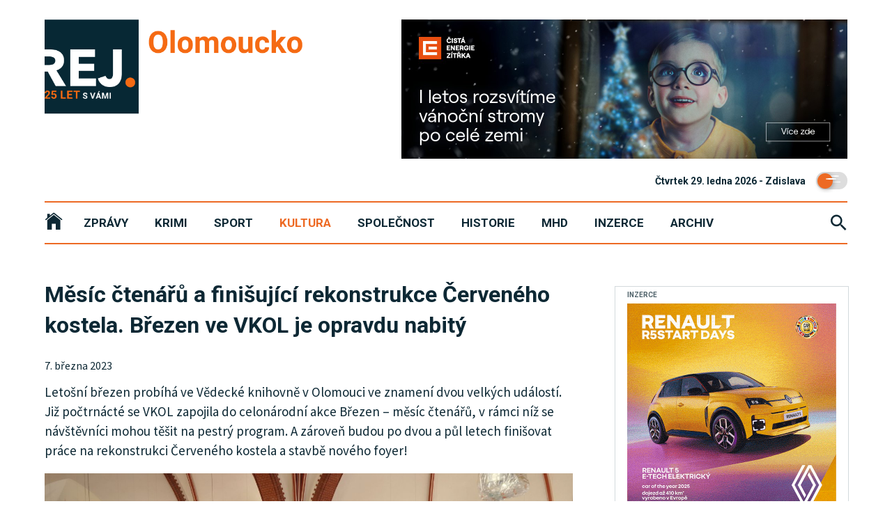

--- FILE ---
content_type: text/html; charset=utf-8
request_url: https://olomoucky.rej.cz/clanky/kultura/2270-mesic-ctenaru-a-finisujici-rekonstrukce-cerveneho-kostela-brezen-ve-vkol-je-opravdu-nabity
body_size: 10333
content:
<!DOCTYPE html>
<html>
<head>
	<meta charset="utf-8">
	<title>Měsíc čtenářů a finišující rekonstrukce Červeného kostela. Březen ve VKOL je opravdu nabitý | Olomoucký REJ</title>
	<meta name="description" content="Olomoucký REJ | Zpravodajství z Olomouce a okolí / pozitivní žurnalistika">
    <meta property="og:site_name" content="Měsíc čtenářů a finišující rekonstrukce Červeného kostela. Březen ve VKOL je opravdu nabitý | Olomoucký REJ">
    <meta property="og:url" content="https://olomoucky.rej.cz/clanky/kultura/2270-mesic-ctenaru-a-finisujici-rekonstrukce-cerveneho-kostela-brezen-ve-vkol-je-opravdu-nabity">
    <meta property="og:type" content="website">
    <meta property="og:image" content="https://olomoucky.rej.cz/images/var/olomouc/article/2023/03/headlineView/5.jpeg">
    <meta property="og:title" content="Měsíc čtenářů a finišující rekonstrukce Červeného kostela. Březen ve VKOL je opravdu nabitý | Olomoucký REJ">
    <meta property="og:description" content="Olomoucký REJ | Zpravodajství z Olomouce a okolí / pozitivní žurnalistika">


	<meta http-equiv="X-UA-Compatible" content="IE=edge">
	<meta id="viewport" name="viewport" content="width=device-width">

	<link rel="apple-touch-icon" sizes="180x180" href="/apple-touch-icon.png">
	<link rel="icon" type="image/png" sizes="32x32" href="/favicon-32x32.png">
	<link rel="icon" type="image/png" sizes="16x16" href="/favicon-16x16.png">
	<link rel="manifest" href="/site.webmanifest">
	<link rel="mask-icon" href="/safari-pinned-tab.svg" color="#0d2834">

		<meta name="msapplication-TileColor" content="#ed6a24">
		<meta name="theme-color" content="#ed6a24">
	<link href="https://cdnjs.cloudflare.com/ajax/libs/ionicons/4.0.0/css/ionicons.min.css" rel="stylesheet">
	<link href="/css/dist/hamburgers.css" rel="stylesheet">
	<link rel="stylesheet" type="text/css" href="/js/source/slick/slick.css">
	<link rel="stylesheet" type="text/css" href="/css/default.css?v=590" title="light">
	<link rel="stylesheet" type="text/css" href="/hashover/themes/default-borderless/comments.css?v=80" title="light">

		<!-- Matomo -->
		<script>
			var _paq = window._paq = window._paq || [];
			/* tracker methods like "setCustomDimension" should be called before "trackPageView" */
			_paq.push(['trackPageView']);
			_paq.push(['enableLinkTracking']);
			(function() {
				var u="https://analytics.viventismedia.cz/";
				_paq.push(['setTrackerUrl', u+'matomo.php']);
				_paq.push(['setSiteId', 21]);
				var d=document, g=d.createElement('script'), s=d.getElementsByTagName('script')[0];
				g.async=true; g.src=u+'matomo.js'; s.parentNode.insertBefore(g,s);
			})();
		</script>
		<!-- End Matomo Code -->

    <script src="/js/jquery-3.3.1.min.js" crossorigin="anonymous"></script>
    <script src="/js/js.cookie.min.js" crossorigin="anonymous"></script>
	<script src="/admin-assets/npm/jquery.shave.min.js"></script>
	<script src="/js/source/slick/slick.min.js"></script>
	<script src="/js/app-min.js?v=100"></script>
</head>
<body>
<div id="search-overlay"></div>
<div class="body__inner">

	<div id="fb-root"></div>
	<script async defer crossorigin="anonymous" src="https://connect.facebook.net/cs_CZ/sdk.js#xfbml=1&version=v4.0&autoLogAppEvents=1"></script>
	<header class="header">
		<div class="l-wrapper">
			<div class="l-row">
				<div class="l-gr-12">
					<div class="header-logo">
						<a href="/" class="main-logo-href">
							<img class="main-logo" src="/images/logo-olomouc.png?v=10">
							<img class="main-logo-badge" src="/images/logo25badge.png">
						</a>
							<div class="header-sticker">
    <a href="https://manager.viventismedia.cz/redirect/?link=https%3A%2F%2Fwww.cez.cz&amp;idBanner=305&amp;idSiteStr=olomoucky-rej" title="ČEZ" target="_blank">
    <img alt="ČEZ" src="https://manager.viventismedia.cz/banners/banner_640x200/vpb0krot47hbck0zldxb4ueiafde83nd.jpg" class="ad_banner-panel l-hide@m l-hide@tp" idBanner="305">
    <img alt="ČEZ" src="https://manager.viventismedia.cz/banners/banner_640x200/lgrbcmn32utvc63csr3q4o5r7iy9dvkv.jpg" class="ad_banner-panel l-hide@tl l-hide@d" idBanner="305">
    </a>
							</div>
					</div>
					<form action="/clanky/kultura/2270-mesic-ctenaru-a-finisujici-rekonstrukce-cerveneho-kostela-brezen-ve-vkol-je-opravdu-nabity" method="post" id="frm-darkModeForm">
					<div class="header-dark-mode-toggle">
						<input class="dn" id="dn" data-submit-checkbox="true" type="checkbox" name="darkMode">

						<label for="dn" class="toggle">
							<span class="toggle__handler">
							  <span class="crater crater--1"></span>
							  <span class="crater crater--2"></span>
							  <span class="crater crater--3"></span>
							</span>
							<span class="star star--1"></span>
							<span class="star star--2"></span>
							<span class="star star--3"></span>
							<span class="star star--4"></span>
							<span class="star star--5"></span>
							<span class="star star--6"></span>
						</label>
					</div>
					<input style="display: none;" type="submit" name="changeDarkMode" value="Hledat">
<input type="hidden" name="_do" value="darkModeForm-submit">					</form>
					<div class="header-date">
							<time>Čtvrtek 29. ledna 2026 - Zdislava </time>
					</div>
				</div>
				<div class="l-gr-12">
					<div class="header-menu" id="menu">
				<span class="navigation-mobile l-hide@d l-hide@tl">
				  <button class="hamburger hamburger--elastic js-mobileNavigation" type="button">
					<span class="hamburger-box">
					  <span class="hamburger-inner"></span>
					</span>
				  </button>
				</span>
						<nav role="navigation" class="navigation">
							<ul class="list-navigation">
								<li class="list-navigation__header-first list-navigation__header-active"><a href="/"><i class="ion-ios-home"></i></a></li>
											<li><a data-hover="Zprávy" href="/clanky/zpravy">Zprávy</a></li>
											<li><a data-hover="Krimi" href="/clanky/krimi">Krimi</a></li>
											<li><a data-hover="Sport" href="/clanky/sport">Sport</a></li>
											<li class="category-active"><a href="/clanky/kultura">Kultura</a></li>
											<li><a data-hover="Společnost" href="/clanky/spolecnost">Společnost</a></li>
											<li><a data-hover="Historie" href="/clanky/historie">Historie</a></li>
									<li ><a data-hover="MHD" href="/jizdni-rady-mhd">MHD</a></li>
										<li><a data-hover="Inzerce" href="https://olomoucko.zdeinzeruj.cz" target="_blank">Inzerce</a></li>
									<li><a data-hover="Archiv" href="http://stary-olomoucky.rej.cz" target="_blank">Archiv</a></li>
							</ul>
						</nav>
						<div class="header-search">
							<a href="#" class="js-search"><i class="js-searchButton ion-md-search"></i></a>
						</div>
						<form class="header-search__content" action="/clanky/kultura/2270-mesic-ctenaru-a-finisujici-rekonstrukce-cerveneho-kostela-brezen-ve-vkol-je-opravdu-nabity" method="post" id="frm-searchAdForm">
							<h3 class="heading-3 js-search-heading">Vyhledávání</h3>
							<input class="header-search__input" placeholder="Zadejte hledaný výraz..." type="text" name="searchString" id="frm-searchAdForm-searchString" required data-nette-rules='[{"op":":filled","msg":"Zadejte prosím hledaný výraz"}]'>
							<input class="header-search__submit" type="submit" name="doSearch" value="Hledat">
							<a href="#" class="js-search-close"><i class="js-searchButtonClose ion-md-close-circle-outline"></i></a>
<input type="hidden" name="_do" value="searchAdForm-submit">						</form>

					</div>
				</div>
			</div>
		</div>
	</header>
<main class="l-wrapper">
    <div class="l-row">
        <div class="l-gr-12 l-gr-8@tl">

            <article class="article-detail">
                <h1 class="heading-1">
                    Měsíc čtenářů a finišující rekonstrukce Červeného kostela. Březen ve VKOL je opravdu nabitý
                </h1>
                <p class="article-date">7. března 2023</p>
                <p class="article-perex">Letošní březen probíhá ve Vědecké knihovně v Olomouci ve znamení dvou velkých událostí. Již počtrnácté se VKOL zapojila do celonárodní akce Březen – měsíc čtenářů, v rámci níž se návštěvníci mohou těšit na pestrý program. A zároveň budou po dvou a půl letech finišovat práce na rekonstrukci Červeného kostela a stavbě nového foyer!</p>
                <figure class="article__img">
                    <img src="/images/var/olomouc/article/2023/03/headlineView/5.jpeg">
                </figure>
                <p class="article__img-title">V přednáškovém sále Červeného kostela finišují poslední stavební práce. Foto: VKOL.</p>
                <div class="article-content">
                        <!DOCTYPE html PUBLIC "-//W3C//DTD HTML 4.0 Transitional//EN" "http://www.w3.org/TR/REC-html40/loose.dtd">
<html><body><p>B&#345;ezen &ndash; m&#283;s&iacute;c &#269;ten&aacute;&#345;&#367; se letos nese ve znamen&iacute; hesla &bdquo;Zp&aacute;tky do knihoven&ldquo; a m&aacute; po dlouh&yacute;ch m&#283;s&iacute;c&iacute;ch poznamenan&yacute;ch vl&aacute;dn&iacute;mi opat&#345;en&iacute;mi kv&#367;li pandemii covid-19 p&#345;ipomenout ve&#345;ejnosti, co v&scaron;e jim m&#367;&#382;ou knihovny nab&iacute;dnout. Knihovny nap&#345;&iacute;&#269; republikou b&#283;hem b&#345;ezna zvou nejen na &#345;adu zaj&iacute;mav&yacute;ch p&#345;edn&aacute;&scaron;ek, autorsk&yacute;ch &#269;ten&iacute;, ale rovn&#283;&#382; prezentuj&iacute; sv&eacute; slu&#382;by nebo p&#345;ipravuj&iacute; r&#367;zn&eacute; sout&#283;&#382;e. 
</p><p>Pro VKOL je a v&#382;dy byla d&#367;le&#382;it&aacute; zp&#283;tn&aacute; vazba od &#269;ten&aacute;&#345;&#367; i n&aacute;v&scaron;t&#283;vn&iacute;k&#367;, a proto na b&#345;ezen p&#345;ipravila kr&aacute;tkou anketu, ve kter&eacute; mohou z&aacute;jemci vyj&aacute;d&#345;it sv&#367;j n&aacute;zor. Vypln&#283;n&iacute;m dotazn&iacute;ku se z&aacute;jemci nav&iacute;c zapoj&iacute; do slosov&aacute;n&iacute; o zaj&iacute;mav&eacute; ceny. Dal&scaron;&iacute; novinkou je start dlouhodob&eacute;ho projektu Hled&aacute; se!, jeho&#382; hlavn&iacute;m c&iacute;lem je doplnit fond o t&#283;&#382;ko dostupn&eacute; knihy na trhu (nap&#345;. z region&aacute;ln&iacute; historie). Na po&#382;adovan&yacute; titul upozorn&iacute; &#269;ten&aacute;&#345;e ikonka v online katalogu.</p><p>Na programu nechyb&iacute; ani obl&iacute;ben&eacute; podve&#269;ern&iacute; akce. Do VKOL nap&#345;&iacute;klad zav&iacute;t&aacute; spisovatelka Mark&eacute;ta Pil&aacute;tov&aacute;, na motorce kolem sv&#283;ta se n&aacute;v&scaron;t&#283;vn&iacute;ci projedou s Vojt&#283;chem Lavick&yacute;m, do Sudet je zavede prost&#345;ednictv&iacute;m knihy Kl&iacute;&#269; k Morgenlandu Pavel &Scaron;uba a do fantaskn&iacute;ho sv&#283;ta zase v&yacute;stava E. T. A. Hoffmann aneb G&eacute;nius hr&#367;zy. </p><p>V&#367;bec poprv&eacute; se ve VKOL uskute&#269;n&iacute; Deskohran&iacute;, pro &uacute;&#269;astn&iacute;ky hern&iacute;ho ve&#269;era bude nachyst&aacute;no na 40 r&#367;zn&yacute;ch spole&#269;ensk&yacute;ch her. Podrobn&yacute; program je k dispozici na <a href="https://www.vkol.cz" target="_blank">www.vkol.cz</a> a tak&eacute; na <a href="https://www.facebook.com/vkol.cz" target="_blank">facebookov&eacute; str&aacute;nce VKOL</a>.</p><p>
</p><h4 class="">P&#345;&iacute;&scaron;t&#283; u&#382; v &#268;erven&eacute;m kostele</h4><p>Akce v r&aacute;mci B&#345;ezna &ndash; m&#283;s&iacute;ce &#269;ten&aacute;&#345;&#367; se po&#345;&aacute;d uskute&#269;n&iacute; v s&aacute;le voln&eacute;ho v&yacute;b&#283;ru v hlavn&iacute; budov&#283; VKOL, ji&#382; brzy se ale ve&scaron;ker&aacute; kulturn&#283;-vzd&#283;l&aacute;vac&iacute; &#269;innost p&#345;esune do nov&eacute;ho modern&iacute;ho p&#345;edn&aacute;&scaron;kov&eacute;ho s&aacute;lu v &#268;erven&eacute;m kostele. Po dvou a p&#367;l letech tak skon&#269;&iacute; &#269;ek&aacute;n&iacute; a revitalizovan&yacute; objekt, kter&yacute; bude spolu s nov&yacute;m foyer p&#345;ed&aacute;n do u&#382;&iacute;v&aacute;n&iacute; V&#283;deck&eacute; knihovn&#283;.</p><p>Celkov&aacute; rekonstrukce kostela se ji&#382; bl&iacute;&#382;&iacute; do fin&aacute;le. Nov&yacute; p&#345;edn&aacute;&scaron;kov&yacute; s&aacute;l v kostele m&aacute; novou podlahu, zrestaurovan&eacute; ch&oacute;ry, prob&#283;hne fin&aacute;ln&iacute; v&yacute;malba. Na p&oacute;diu byl instalov&aacute;n kni&#382;n&iacute; parav&aacute;n z d&iacute;lny olomouck&eacute;ho socha&#345;e Jana Dost&aacute;la, kter&yacute; je tak&eacute; autorem &bdquo;&scaron;perk&#367;&ldquo; na st&#345;e&scaron;e kostela. Postupn&#283; o&#382;&iacute;v&aacute; okol&iacute; kostela, nov&yacute; dl&aacute;&#382;d&#283;n&yacute; chodn&iacute;k je p&#345;ipraven pro prvn&iacute; kolemjdouc&iacute;, instaluj&iacute; se venkovn&iacute; lavice z pohledov&eacute;ho betonu, p&#345;ibudou stojany na kola a chyst&aacute; se v&scaron;e pro v&yacute;sadbu strom&#367; a tr&aacute;vn&iacute;ku. P&#345;ed nov&yacute;m foyer, do kter&eacute;ho byl ji&#382; dod&aacute;n nov&yacute; recep&#269;n&iacute; pult staror&#367;&#382;ov&eacute; barvy ze speci&aacute;ln&iacute;ho betonu, stoj&iacute; informa&#269;n&iacute; kiosek a jeden ze dvou bibliobox&#367;. Do polic ve foyer je vkl&aacute;d&aacute;na jedna kniha za druhou, t&eacute;m&#283;&#345; deset tis&iacute;c knih postupn&#283; zapln&iacute; celou osmimetrovou st&#283;nu. Na sb&#283;r knih vyhl&aacute;sila VKOL ve&#345;ejnou sb&iacute;rku, z&aacute;jemci z &#345;ad ve&#345;ejnosti tak mohli sv&yacute;mi knihami p&#345;isp&#283;t k v&yacute;sledn&eacute; podob&#283; multifunk&#269;n&iacute;ho dekorativn&iacute;ho prvku.  
</p><p>Dokon&#269;uj&iacute; se kamenick&eacute; pr&aacute;ce na prvc&iacute;ch kostela, stejn&#283; jako pr&aacute;ce truhl&aacute;&#345;sk&eacute;. V brzk&eacute; dob&#283; se na sv&eacute; m&iacute;sto vr&aacute;t&iacute; i zrestaurovan&aacute; kazatelna a hodiny na v&#283;&#382;i za&#269;nou ukazovat spr&aacute;vn&yacute; &#269;as. Interi&eacute;r bude vybaven audiovizu&aacute;ln&iacute; technikou, pot&#345;ebn&yacute;m n&aacute;bytkem, bude dopln&#283;na sanita, instalov&aacute;n v&yacute;stavn&iacute; z&aacute;v&#283;sn&yacute; syst&eacute;m, prostory ve foyer zpest&#345;&iacute; designov&aacute; sv&#283;tla. Na &uacute;pln&yacute; z&aacute;v&#283;r prob&#283;hne gener&aacute;ln&iacute; &uacute;klid tak, aby bylo v&scaron;e nachyst&aacute;no na kv&#283;tnov&eacute; slavnostn&iacute; otev&#345;en&iacute;.
</p><p>Ale o tom a&#382; p&#345;&iacute;&scaron;t&#283;&hellip; 
</p><p>
</p><p><br></p>

<p></p><h3>O AUTORCE</h3><p><img src="/images/var/olomouc/article-internal/2023/03/internalView/Portrat.jpeg" width="100%" style="width: 50%;"><b>RNDr. Bc. Iveta &#356;ulp&iacute;kov&aacute;&nbsp;</b>se narodila v Olomouci, kde tak&eacute; vystudovala P&#345;&iacute;rodov&#283;deckou fakultu Univerzity Palack&eacute;ho, obor fyzika&ndash;matematika. D&aacute;le absolvovala Pr&aacute;vnickou fakultu Masarykovy univerzity v Brn&#283;, obor ve&#345;ejn&aacute; spr&aacute;va. B&#283;hem sv&eacute;ho profesn&iacute;ho &#382;ivota p&#367;sobila na &#345;ad&#283; vedouc&iacute;ch pozic&iacute;ch, mimo jin&eacute; zast&aacute;vala post vedouc&iacute; odboru kultury a pam&aacute;tkov&eacute; p&eacute;&#269;e v Brunt&aacute;le nebo vedouc&iacute; odboru kultury a pam&aacute;tkov&eacute; p&eacute;&#269;e na Krajsk&eacute;m &uacute;&#345;ad&#283; Zl&iacute;nsk&eacute;ho a posl&eacute;ze Olomouck&eacute;ho kraje. Od podzimu roku 2019 je &#345;editelkou V&#283;deck&eacute; knihovny v Olomouci. Jej&iacute; celo&#382;ivotn&iacute; kon&iacute;&#269;ek, kultura, se tak stal i jej&iacute; prac&iacute;.&nbsp;</p><h3>O V&#282;DECK&Eacute; KNIHOVN&#282; V OLOMOUCI</h3><p>V&#283;deck&aacute; knihovna v Olomouci (VKOL) je krajskou knihovnou Olomouck&eacute;ho kraje a dle po&#269;tu uchovan&yacute;ch dokument&#367; je t&#345;et&iacute; nejv&#283;t&scaron;&iacute; knihovnou v &#268;esk&eacute; republice. Historie knihovny sah&aacute; do roku 1566, tak&#382;e je druhou nejstar&scaron;&iacute; knihovnou v &#268;R. Od roku 1807 disponuje pr&aacute;vem povinn&eacute;ho v&yacute;tisku a v sou&#269;asn&eacute; dob&#283; zp&#345;&iacute;stup&#328;uje kompletn&iacute; kni&#382;n&iacute; a &#269;asopiseckou produkci z &uacute;zem&iacute; cel&eacute; republiky.</p><p>VKOL ve sv&yacute;ch fondech uchov&aacute;v&aacute; rovn&#283;&#382; cizojazy&#269;nou literaturu, stejn&#283; jako rozs&aacute;hlou sb&iacute;rku norem, patent&#367;, zvukov&yacute;ch CD a dal&scaron;&iacute;ch multim&eacute;di&iacute;. Samostatnou skupinu tvo&#345;&iacute; historick&eacute; fondy s unik&aacute;tn&iacute;mi rukopisy, prvotisky, star&yacute;mi tisky a mapami. Registrovan&yacute;m &#269;ten&aacute;&#345;&#367;m poskytuje VKOL knihovn&iacute; a informa&#269;n&iacute; slu&#382;by. Vedle absen&#269;n&iacute;ch v&yacute;p&#367;j&#269;ek a v&yacute;p&#367;j&#269;ek do studoven funguj&iacute; tak&eacute; meziknihovn&iacute; v&yacute;p&#367;j&#269;n&iacute; slu&#382;by, kter&eacute; umo&#382;&#328;uj&iacute; z&iacute;skat pot&#345;ebn&eacute; tituly i z jin&yacute;ch knihoven. Sou&#269;&aacute;st&iacute; slu&#382;eb je zaji&scaron;t&#283;n&iacute; p&#345;&iacute;stupu k elektronick&yacute;m informa&#269;n&iacute;m zdroj&#367;m, mezi nimi&#382; jsou nap&#345;&iacute;klad datab&aacute;ze odborn&yacute;ch &#269;l&aacute;nk&#367; i archiv denn&iacute;ho tisku. Na internetu si mohou z&aacute;jemci tak&eacute; prohl&iacute;&#382;et neust&aacute;le dopl&#328;ovan&eacute; digit&aacute;ln&iacute; knihovny s naskenovan&yacute;mi fondy. Pro ve&#345;ejnost po&#345;&aacute;d&aacute; knihovna pravideln&eacute; v&yacute;stavy, p&#345;edn&aacute;&scaron;ky, prom&iacute;t&aacute;n&iacute;, autorsk&aacute; &#269;ten&iacute; a dal&scaron;&iacute; akce.</p><p><img src="/images/var/olomouc/article-internal/2023/03/internalView/BMC-cely.jpeg" width="100%"></p><p><img src="/images/var/olomouc/article-internal/2023/03/internalView/es4mz2puw4_._1.jpeg" width="100%">Jeden ze dvou nov&yacute;ch bibliobox&#367;. Biblioboxy budou m&iacute;t &#269;ernou barvu, aby ladily s p&#345;&iacute;stavbou. Zdroj: VKOL:</p><p><img src="/images/var/olomouc/article-internal/2023/03/internalView/xwgs0zajfy_._2.jpeg" width="100%">Nov&yacute; vydl&aacute;&#382;d&#283;n&yacute; chodn&iacute;k s lavicemi z pohledov&eacute;ho betonu. V zakryt&eacute; d&iacute;&#345;e je p&#345;ipraveno zavla&#382;ov&aacute;n&iacute; pro strom. Zdroj: VKOL.</p><p><img src="/images/var/olomouc/article-internal/2023/03/internalView/3.jpeg" width="100%">Osmimetrov&aacute; ze&#271; bude zapln&#283;na t&eacute;m&#283;&#345; 10 000 knihami. Zdroj: VKOL.</p><p><img src="/images/var/olomouc/article-internal/2023/03/internalView/4.jpeg" width="100%">Zrestaurovan&eacute; ch&oacute;ry budou slou&#382;it jako v&yacute;stavn&iacute; prostory. Zdroj: VKOL.</p><p><img src="/images/var/olomouc/article-internal/2023/03/internalView/7.jpeg" width="100%">Na p&oacute;diu ji&#382; stoj&iacute; kni&#382;n&iacute; parav&aacute;n z d&iacute;lny Jana Dost&aacute;la. Zdroj: VKOL</p><p><br></p></body></html>

                </div>
                <div class="l-clear"><br></div>
                <div class="l-gr-12 l-gr-6@tp l-gr-6@tl article-social">
                        <div class="addthis_inline_share_toolbox"></div>
                </div>
                <div class="l-gr-12 l-gr-6@tp l-gr-6@tl">
                        <p class="article-author"><strong>Autor:</strong> Iveta Ťulpíková, ředitelka Vědecké knihovny v Olomouci</p>
                </div>
                <div class="l-clear"><br></div>

                    <section class="ad-section ad-section-panel">
                        <h6 class="heading-6">INZERCE</h6>
    <a href="https://manager.viventismedia.cz/redirect/?link=http%3A%2F%2Fwww.ostrovrealit.cz&amp;idBanner=277&amp;idSiteStr=olomoucky-rej" title="Ostrov realit" target="_blank">
    <img alt="Ostrov realit" src="https://manager.viventismedia.cz/banners/banner_640x200/2zn9309ky5h9gzs4dth3p0emeh2le6un.jpg" class="ad_banner-panel l-hide@m l-hide@tp" idBanner="277">
    <img alt="Ostrov realit" src="https://manager.viventismedia.cz/banners/banner_640x200/2zn9309ky5h9gzs4dth3p0emeh2le6un.jpg" class="ad_banner-panel l-hide@tl l-hide@d" idBanner="277">
    </a>
                    </section>
                    <br>
                    <a href="#" class="heading-3 bigger hashoverToggleButton">VSTUP DO DISKUZE<br><br></a>                                
                    <div class="hashoverToggle" style="display:none;">
                        <h4 class="heading-3 comments-heading-3">Názory k článku</h4>
                        <p class="discussion-subtitle">Redakce Rej.cz není odpovědná za obsah diskuze. Každý přispěvatel nese právní odpovědnost za své zveřejněné názory.</p>                        
                        <div id="hashover"><img src="/images/loading.gif" style="width:40px; margin:40px auto;"></div>
                    </div>
            </article>
            <div class="l-row l-hide@m">
                <br><br>
                <div class="l-gr-12 l-gr-6@tp l-gr-6@tl">
                        <section class="ad-section">
                            <h6 class="heading-6">INZERCE</h6>
<a href="https://manager.viventismedia.cz/redirect/?link=http%3A%2F%2Fwww.tvmorava.cz&amp;idBanner=251&amp;idSiteStr=olomoucky-rej" title="TV Morava" target="_blank">
    <img alt="TV Morava" src="https://manager.viventismedia.cz/banners/banner_300x300/jyjz37js5ajvbpmzbzptj7vgdaknb7du.gif" class="ad_banner-square" idBanner="251">
</a>
                        </section>
                </div>
                <div class="l-gr-12 l-gr-6@tp l-gr-6@tl">
                        <section class="ad-section">
                            <h6 class="heading-6">INZERCE</h6>
<a href="https://manager.viventismedia.cz/redirect/?link=https%3A%2F%2Fsumpersky.rej.cz%2Freklama&amp;idBanner=253&amp;idSiteStr=olomoucky-rej" title="Self promo Urbášek" target="_blank">
    <img alt="Self promo Urbášek" src="https://manager.viventismedia.cz/banners/banner_300x300/foebf2bn3sd8j62t0qjz2x2dlp6hju7f.gif" class="ad_banner-square" idBanner="253">
</a>
                        </section>
                </div>
            </div>
        </div>
        <div class="l-gr-12 l-gr-4@tl">
            <div class="l-gr-right right-padding-top">
                    <section class="ad-section">
                        <h6 class="heading-6">INZERCE</h6>
<a href="https://manager.viventismedia.cz/redirect/?link=https%3A%2F%2Fwww.autokubicek.cz%2F&amp;idBanner=303&amp;idSiteStr=olomoucky-rej" title="Auto_Kubíček" target="_blank">
    <img alt="Auto_Kubíček" src="https://manager.viventismedia.cz/banners/banner_300x300/pwd726zi3tjxasy6aohhslqny0p931za.gif" class="ad_banner-square" idBanner="303">
</a>
                    </section>
                <section class="article-other-section">
                <h2 class="heading-3">Další v sekci Kultura</h2>
                    <article class="article-medium ">
                        <figure class="article__img">
                            <a href="/clanky/kultura/4993-rimske-barokni-malirstvi-v-olomouci-obrazy-ze-sbirek-narodni-galerie-i-prazskeho-hradu">
                                <img src="/images/var/olomouc/article/2026/01/hpView/Snimek-obrazovky-2026-01-26-110050.jpeg" class="h-centerX" alt="">
                            </a>
                        </figure>
                        <div class="article__info">
                            <a href="/clanky/kultura/4993-rimske-barokni-malirstvi-v-olomouci-obrazy-ze-sbirek-narodni-galerie-i-prazskeho-hradu"><h1 class="heading-4 article-medium-perex-to-shave">Římské barokní malířství v Olomouci: obrazy ze sbírek Národní galerie i Pražského hradu</h1></a>
                        </div>
                    </article>
                    <article class="article-medium  article-extra-top-margin">
                        <figure class="article__img">
                            <a href="/clanky/kultura/4987-postapokalypticka-olomouc-zaujala-v-nizozemi-spisovatele-inspirovalo-dilo-malire-bosche">
                                <img src="/images/var/olomouc/article/2026/01/hpView/Concept-arts-film-b.jpeg" class="h-centerX" alt="">
                            </a>
                        </figure>
                        <div class="article__info">
                            <a href="/clanky/kultura/4987-postapokalypticka-olomouc-zaujala-v-nizozemi-spisovatele-inspirovalo-dilo-malire-bosche"><h1 class="heading-4 article-medium-perex-to-shave">Postapokalyptická Olomouc zaujala v Nizozemí. Spisovatele inspirovalo dílo malíře Bosche</h1></a>
                        </div>
                    </article>
                    <article class="article-medium  article-extra-top-margin">
                        <figure class="article__img">
                            <a href="/clanky/kultura/4984-evita-svetova-rockova-opera-v-moravskem-divadle-olomouc-uz-ted-je-velkym-hitem">
                                <img src="/images/var/olomouc/article/2026/01/hpView/20260120-Evita-034.jpeg" class="h-centerX" alt="">
                            </a>
                        </figure>
                        <div class="article__info">
                            <a href="/clanky/kultura/4984-evita-svetova-rockova-opera-v-moravskem-divadle-olomouc-uz-ted-je-velkym-hitem"><h1 class="heading-4 article-medium-perex-to-shave">Evita: světová rocková opera v Moravském divadle Olomouc. Už teď je velkým hitem</h1></a>
                        </div>
                    </article>
                    <article class="article-medium  article-extra-top-margin">
                        <figure class="article__img">
                            <a href="/clanky/kultura/4980-sumpersti-motyli-zazarili-v-japonsku-a-z-kobe-na-moravu-privazeji-zlato">
                                <img src="/images/var/olomouc/article/2026/01/hpView/Motyli-Japonsko-2026.jpeg" class="h-centerX" alt="">
                            </a>
                        </figure>
                        <div class="article__info">
                            <a href="/clanky/kultura/4980-sumpersti-motyli-zazarili-v-japonsku-a-z-kobe-na-moravu-privazeji-zlato"><h1 class="heading-4 article-medium-perex-to-shave">Šumperští Motýli zazářili v Japonsku a z Kobe na Moravu přivážejí zlato!</h1></a>
                        </div>
                    </article>
                    <article class="article-medium  article-extra-top-margin">
                        <figure class="article__img">
                            <a href="/clanky/kultura/4969-bystrouska-naposledy-vystrci-cumak">
                                <img src="/images/var/olomouc/article/2026/01/hpView/foto-liska-b3.jpeg" class="h-centerX" alt="">
                            </a>
                        </figure>
                        <div class="article__info">
                            <a href="/clanky/kultura/4969-bystrouska-naposledy-vystrci-cumak"><h1 class="heading-4 article-medium-perex-to-shave">Bystrouška naposledy vystrčí čumák</h1></a>
                        </div>
                    </article>
                    <article class="article-medium  article-extra-top-margin">
                        <figure class="article__img">
                            <a href="/clanky/kultura/4955-moravske-divadlo-pomuze-tramtarii-nezavisle-divadlo-muze-hrat-v-sedmicce-s-vetsi-kapacitou">
                                <img src="/images/var/olomouc/article/2026/01/hpView/Snimek-obrazovky-2026-01-12-142418.jpeg" class="h-centerX" alt="">
                            </a>
                        </figure>
                        <div class="article__info">
                            <a href="/clanky/kultura/4955-moravske-divadlo-pomuze-tramtarii-nezavisle-divadlo-muze-hrat-v-sedmicce-s-vetsi-kapacitou"><h1 class="heading-4 article-medium-perex-to-shave">Moravské divadlo pomůže Tramtarii. Nezávislé divadlo může hrát v Sedmičce s větší kapacitou</h1></a>
                        </div>
                    </article>
                </section>
        <div class="tab-jobs">
            <img class="tab-icon2" src="/images/ico_jobs.png">
            <h1 class="heading-3">
                Volná místa
            </h1>
            <p>
                    <a target="_blank" href="http://olomoucko.zdeinzeruj.cz/inzerat/4272">Ředitel/ka ZŠ a MŠ Údolí Desné</a><br>
                    
            </p>
        </div>
                    <section class="ad-section">
                        <h6 class="heading-6">INZERCE</h6>
<a href="https://manager.viventismedia.cz/redirect/?link=http%3A%2F%2Fwww.radiohana.cz&amp;idBanner=240&amp;idSiteStr=olomoucky-rej" title="Radio Haná" target="_blank">
    <img alt="Radio Haná" src="https://manager.viventismedia.cz/banners/banner_300x300/olsqhfwhejzy64g7c4xffydw1ws8gmhs.gif" class="ad_banner-square" idBanner="240">
</a>
                    </section>
                    <section class="ad-section l-hide@tp l-hide@tl">
                        <h6 class="heading-6">INZERCE</h6>
<a href="https://manager.viventismedia.cz/redirect/?link=http%3A%2F%2Fwww.tvmorava.cz&amp;idBanner=251&amp;idSiteStr=olomoucky-rej" title="TV Morava" target="_blank">
    <img alt="TV Morava" src="https://manager.viventismedia.cz/banners/banner_300x300/jyjz37js5ajvbpmzbzptj7vgdaknb7du.gif" class="ad_banner-square" idBanner="251">
</a>
                    </section>
                    <section class="ad-section l-hide@tp l-hide@tl">
                        <h6 class="heading-6">INZERCE</h6>
<a href="https://manager.viventismedia.cz/redirect/?link=https%3A%2F%2Fsumpersky.rej.cz%2Freklama&amp;idBanner=253&amp;idSiteStr=olomoucky-rej" title="Self promo Urbášek" target="_blank">
    <img alt="Self promo Urbášek" src="https://manager.viventismedia.cz/banners/banner_300x300/foebf2bn3sd8j62t0qjz2x2dlp6hju7f.gif" class="ad_banner-square" idBanner="253">
</a>
                    </section>
            </div>
        </div>
    </div>
</main>
	<footer class="footer">
		<div class="l-wrapper">
			<div class="l-row">
				<div class="l-gr-12 l-gr-3@tl" style="overflow: hidden;">
					<h1 class="heading-3 first-no-footer">Sledujte nás</h1>
					<a href="https://www.facebook.com/olomouckyREJ/" target="_blank"><img style="width: 52.2px;" src="/images/ico_facebook.png"></a><br><br>
					<h1 class="heading-3">Kontakt</h1>
					<h2 class="heading-4">Olomoucký REJ</h2>
					<p>e-mail: <a href="mailto:olomouc@rej.cz">olomouc@rej.cz</a></p>
						<p class="reklama"><b>DEJTE O SOBĚ VĚDĚT!</b><br>
							Inzerujte na REJ.cz.<br>
							Pro více info klikněte.<br>
							<a href="/reklama" class="footer_button">Chci více informací</a><br>
						</p>
				</div>
				<div class="l-gr-12 l-gr-3@tl">
					<h1 class="heading-3">REJnoviny</h1>
					<p>
						Přihlašte se k odběru nových článků<br>
						<a href="/rejnoviny" class="footer_button">Chci se přihlásit</a><br>
					</p>
					<h1 class="heading-3">REJ</h1>
					<p>
						<a href="http://www.rej.cz/?mutation=reset">Zpět na rozcestník</a><br><br>
							<a href="http://www.rej.cz/?mutation=su">Šumperský REJ</a><br>
							<a href="http://www.rej.cz/?mutation=pr">Přerovský REJ</a><br>
							<a href="http://www.rej.cz/?mutation=pro">Prostějovský REJ</a><br>
							<a href="http://www.rej.cz/?mutation=je">Jesenický REJ</a><br>
							<a href="http://www.rej.cz/?mutation=kr">Kroměřížský REJ</a><br>
							<a href="http://www.rej.cz/?mutation=msk">Moravskoslezský REJ</a><br>
					</p>
				</div>
				<div class="l-gr-12 l-gr-3@tl">
					<h1 class="heading-3">Nejnovější</h1>
						<h1 class="heading-5">
							<a class="article-small-text-to-shave" href="/clanky/krimi/5004-zcela-zniceny-autobus-a-zastaveny-provoz-na-dalnici-na-brno-lide-cekaji-na-nahradni-dopravu">
								Zcela zničený autobus a zastavený provoz na dálnici na Brno. Lidé čekají na náhradní dopravu
							</a>
						</h1>
						<h1 class="heading-5">
							<a class="article-small-text-to-shave" href="/clanky/sport/5003-jan-kliment-je-novym-kapitanem-sigmy-je-to-cest-a-odpovednost-rika">
								Jan Kliment je novým kapitánem Sigmy! Je to čest a odpovědnost, říká
							</a>
						</h1>
						<h1 class="heading-5">
							<a class="article-small-text-to-shave" href="/clanky/zpravy/5002-novy-pavilon-ve-fakultce-je-hotov-vyrazne-zlepsi-sluzby-pacientum-a-praci-zdravotnikum">
								Nový pavilon ve fakultce je hotov! Výrazně zlepší služby pacientům a práci zdravotníkům
							</a>
						</h1>
						<h1 class="heading-5">
							<a class="article-small-text-to-shave" href="/clanky/krimi/5001-tragicka-nehoda-seniorka-na-elektrokole-prisla-o-zivot-po-srazce-s-autem">
								Tragická nehoda: seniorka na elektrokole přišla o život po srážce s autem
							</a>
						</h1>
						<h1 class="heading-5">
							<a class="article-small-text-to-shave" href="/clanky/krimi/5000-otresny-pripad-tyrani-ovci-v-krelove-odhalili-veterinari-pripad-uz-vysetruje-i-policie">
								Otřesný případ týrání ovcí v Křelově odhalili veterináři. Případ už vyšetřuje i policie
							</a>
						</h1>
						<h1 class="heading-5">
							<a class="article-small-text-to-shave" href="/clanky/zpravy/4999-hlidejte-si-kurniky-ptaci-chripka-je-uz-ve-vedlejsim-okrese">
								Hlídejte si kurníky. Ptačí chřipka je už ve vedlejším okrese
							</a>
						</h1>
				</div>
				<div class="l-gr-12 l-gr-3@tl">
					<h1 class="heading-3">Nejčtenější</h1>
						<h1 class="heading-5">
							<a class="article-small-text-to-shave" href="/clanky/historie/4954-zimni-pohadka-na-pohoranech-objektivem-olomouckeho-malire-aljo-berana">
								Zimní pohádka na Pohořanech objektivem olomouckého malíře Aljo Berana
							</a>
						</h1>
						<h1 class="heading-5">
							<a class="article-small-text-to-shave" href="/clanky/zpravy/4925-uspeje-olomouc-v-konkurenci-skoro-ctyriceti-mest-hlasujme-v-ankete-pro-olomoucke-vanocni-tramvaje">
								Uspěje Olomouc v konkurenci skoro čtyřiceti měst? Hlasujme v anketě pro olomoucké vánoční tramvaje
							</a>
						</h1>
						<h1 class="heading-5">
							<a class="article-small-text-to-shave" href="/clanky/historie/4978-puvodni-plan-krasne-vily-primavesi-pripomina-i-byvale-olomoucke-stredoveke-fojtstvi-a-stary-hradek">
								Původní plán krásné vily Primavesi připomíná i bývalé olomoucké středověké fojtství a starý hrádek
							</a>
						</h1>
						<h1 class="heading-5">
							<a class="article-small-text-to-shave" href="/clanky/zpravy/4988-priprava-na-stavbu-dalnice-pokracuje-bude-ji-provozovat-soukromnik">
								Příprava na stavbu dálnice pokračuje. Bude ji provozovat soukromník
							</a>
						</h1>
						<h1 class="heading-5">
							<a class="article-small-text-to-shave" href="/clanky/kultura/4987-postapokalypticka-olomouc-zaujala-v-nizozemi-spisovatele-inspirovalo-dilo-malire-bosche">
								Postapokalyptická Olomouc zaujala v Nizozemí. Spisovatele inspirovalo dílo malíře Bosche
							</a>
						</h1>
						<h1 class="heading-5">
							<a class="article-small-text-to-shave" href="/clanky/spolecnost/4922-olomoucky-koncert-vaclava-hudecka-s-hostem-zbigniewem-czendlikem-podpori-peci-o-veterany">
								Olomoucký koncert Václava Hudečka s hostem Zbigniewem Czendlikem podpoří péči o veterány
							</a>
						</h1>
				</div>

			</div>
		</div>
		<div class="l-wrapper">
			<hr>
			<div class="h-ta-center">
				&copy; 1999-2026 Olomoucký REJ
			</div>
		</div>
	</footer>
</div>
</body>
    <script type="text/javascript" src="//s7.addthis.com/js/300/addthis_widget.js#pubid=ra-60226b678de134d5"></script>

<script src="https://nette.github.io/resources/js/netteForms.min.js"></script>
</html>



--- FILE ---
content_type: text/css
request_url: https://olomoucky.rej.cz/css/default.css?v=590
body_size: 11522
content:
@import url(https://fonts.googleapis.com/css?family=Roboto:400,400i,700,700i&display=swap&subset=latin-ext);@import url(https://fonts.googleapis.com/css?family=Source+Sans+Pro:400,400i,700,700i&display=swap&subset=latin-ext);a,abbr,acronym,address,applet,article,aside,audio,b,big,blockquote,body,canvas,caption,center,cite,code,dd,del,details,dfn,div,dl,dt,em,embed,fieldset,figcaption,figure,footer,form,h1,h2,h3,h4,h5,h6,header,hgroup,html,i,iframe,img,ins,kbd,label,legend,li,mark,menu,nav,object,ol,output,p,pre,q,ruby,s,samp,section,small,span,strike,strong,sub,summary,sup,table,tbody,td,tfoot,th,thead,time,tr,tt,u,ul,var,video{margin:0;padding:0;border:0;font:inherit;font-size:100%;vertical-align:baseline}html{line-height:1}ol,ul{list-style:none}table{border-collapse:collapse;border-spacing:0}caption,td,th{text-align:left;font-weight:400;vertical-align:middle}blockquote,q{quotes:none}blockquote:after,blockquote:before,q:after,q:before{content:"";content:none}a img{border:none}elements-of-type(html5-block){display:block}.l-container:after{content:"";display:table;clear:both}.l-row-reverse:after,.l-row-reverse:before,.l-row:after,.l-row:before{content:"";display:table}.l-row-reverse:after,.l-row:after{clear:both}.l-row,.l-row-reverse{zoom:1}.l-gr-0,.l-gr-1,.l-gr-10,.l-gr-11,.l-gr-12,.l-gr-2,.l-gr-3,.l-gr-4,.l-gr-5,.l-gr-6,.l-gr-7,.l-gr-8,.l-gr-9{display:inline-block;min-height:1px;float:left;-webkit-box-sizing:border-box;-moz-box-sizing:border-box;box-sizing:border-box;vertical-align:top;padding-right:15px;padding-left:15px}.l-gr-adapt{width:1px;white-space:nowrap!important}.l-gr-adapt,.l-gr-grow{display:table-cell;-webkit-box-sizing:border-box;-moz-box-sizing:border-box;box-sizing:border-box;font-size:16px;font-size:1rem;padding-right:15px;padding-left:15px}.l-gr-grow{width:99999px;white-space:nowrap}.l-pull-0,.l-pull-1,.l-pull-10,.l-pull-11,.l-pull-12,.l-pull-2,.l-pull-3,.l-pull-4,.l-pull-5,.l-pull-6,.l-pull-7,.l-pull-8,.l-pull-9,.l-push-0,.l-push-1,.l-push-10,.l-push-11,.l-push-12,.l-push-2,.l-push-3,.l-push-4,.l-push-5,.l-push-6,.l-push-7,.l-push-8,.l-push-9{position:relative}.l-nowrap{white-space:nowrap}.l-nowrap>*,.l-wrap{white-space:normal}.l-gr-centered{display:block!important;float:none!important;margin-left:auto!important;margin-right:auto!important;clear:both!important}#gridle-settings{content:'{ "version" : "2.0.44", "states" : { "default":{ "name" : "default", "min-width" : null, "max-width" : null, "query" : null, "classes" : true, "context" : "12", "column-width" : null, "gutter-width" : "30px", "gutter-height" : "0", "gutter-top" : "0", "gutter-right" : "15px", "gutter-bottom" : "0", "gutter-left" : "15px", "direction" : "ltr", "dir-attribute" : false, "name-multiplicator" : "1", "states-classes" : false, "classes-prefix" : "l-", "_" : true }, "mm":{ "name" : "mm", "min-width" : null, "max-width" : null, "query" : "only screen and (max-width: 355px)", "classes" : true, "context" : "12", "column-width" : null, "gutter-width" : "30px", "gutter-height" : "0", "gutter-top" : "0", "gutter-right" : "15px", "gutter-bottom" : "0", "gutter-left" : "15px", "direction" : "ltr", "dir-attribute" : false, "name-multiplicator" : "1", "states-classes" : false, "classes-prefix" : "l-", "_" : true }, "m":{ "name" : "m", "min-width" : null, "max-width" : null, "query" : "only screen and (max-width: 599px)", "classes" : true, "context" : "12", "column-width" : null, "gutter-width" : "30px", "gutter-height" : "0", "gutter-top" : "0", "gutter-right" : "15px", "gutter-bottom" : "0", "gutter-left" : "15px", "direction" : "ltr", "dir-attribute" : false, "name-multiplicator" : "1", "states-classes" : false, "classes-prefix" : "l-", "_" : true }, "tp":{ "name" : "tp", "min-width" : null, "max-width" : null, "query" : "only screen and (min-width: 768px) and (orientation: portrait), only screen and (min-width: 768px) and (orientation: portrait), screen and (min-width: 600px) and (orientation: portrait), print", "classes" : true, "context" : "12", "column-width" : null, "gutter-width" : "30px", "gutter-height" : "0", "gutter-top" : "0", "gutter-right" : "15px", "gutter-bottom" : "0", "gutter-left" : "15px", "direction" : "ltr", "dir-attribute" : false, "name-multiplicator" : "1", "states-classes" : false, "classes-prefix" : "l-", "_" : true }, "tl":{ "name" : "tl", "min-width" : null, "max-width" : null, "query" : "only screen and (min-width: 768px) and (orientation: landscape), screen and (min-width: 800px) and (max-width: 1219px) and (orientation: landscape), print", "classes" : true, "context" : "12", "column-width" : null, "gutter-width" : "30px", "gutter-height" : "0", "gutter-top" : "0", "gutter-right" : "15px", "gutter-bottom" : "0", "gutter-left" : "15px", "direction" : "ltr", "dir-attribute" : false, "name-multiplicator" : "1", "states-classes" : false, "classes-prefix" : "l-", "_" : true }, "d":{ "name" : "d", "min-width" : null, "max-width" : null, "query" : "only screen and (min-width: 1220px), print", "classes" : true, "context" : "12", "column-width" : null, "gutter-width" : "30px", "gutter-height" : "0", "gutter-top" : "0", "gutter-right" : "15px", "gutter-bottom" : "0", "gutter-left" : "15px", "direction" : "ltr", "dir-attribute" : false, "name-multiplicator" : "1", "states-classes" : false, "classes-prefix" : "l-", "_" : true }} }'}.l-gr-0{width:0}.l-push-0{left:0}.l-pull-0{right:0}.l-prefix-0{margin-left:0}.l-suffix-0{margin-right:0}.l-gr-1{width:8.33333%}.l-push-1{left:8.33333%}.l-pull-1{right:8.33333%}.l-prefix-1{margin-left:8.33333%}.l-suffix-1{margin-right:8.33333%}.l-gr-2{width:16.66667%}.l-push-2{left:16.66667%}.l-pull-2{right:16.66667%}.l-prefix-2{margin-left:16.66667%}.l-suffix-2{margin-right:16.66667%}.l-gr-3{width:25%}.l-push-3{left:25%}.l-pull-3{right:25%}.l-prefix-3{margin-left:25%}.l-suffix-3{margin-right:25%}.l-gr-4{width:33.33333%}.l-push-4{left:33.33333%}.l-pull-4{right:33.33333%}.l-prefix-4{margin-left:33.33333%}.l-suffix-4{margin-right:33.33333%}.l-gr-5{width:41.66667%}.l-push-5{left:41.66667%}.l-pull-5{right:41.66667%}.l-prefix-5{margin-left:41.66667%}.l-suffix-5{margin-right:41.66667%}.l-gr-6{width:50%}.l-push-6{left:50%}.l-pull-6{right:50%}.l-prefix-6{margin-left:50%}.l-suffix-6{margin-right:50%}.l-gr-7{width:58.33333%}.l-push-7{left:58.33333%}.l-pull-7{right:58.33333%}.l-prefix-7{margin-left:58.33333%}.l-suffix-7{margin-right:58.33333%}.l-gr-8{width:66.66667%}.l-push-8{left:66.66667%}.l-pull-8{right:66.66667%}.l-prefix-8{margin-left:66.66667%}.l-suffix-8{margin-right:66.66667%}.l-gr-9{width:75%}.l-push-9{left:75%}.l-pull-9{right:75%}.l-prefix-9{margin-left:75%}.l-suffix-9{margin-right:75%}.l-gr-10{width:83.33333%}.l-push-10{left:83.33333%}.l-pull-10{right:83.33333%}.l-prefix-10{margin-left:83.33333%}.l-suffix-10{margin-right:83.33333%}.l-gr-11{width:91.66667%}.l-push-11{left:91.66667%}.l-pull-11{right:91.66667%}.l-prefix-11{margin-left:91.66667%}.l-suffix-11{margin-right:91.66667%}.l-gr-12{width:100%}.l-push-12{left:100%}.l-pull-12{right:100%}.l-prefix-12{margin-left:100%}.l-suffix-12{margin-right:100%}.l-float-left{float:left}.l-float-right{float:right}.l-clear{clear:both}.l-clear-left{clear:left}.l-clear-right{clear:right}.l-no-gutter{padding:0}.l-no-gutter-left{padding-left:0}.l-no-gutter-right{padding-right:0}.l-no-gutter-top{padding-top:0}.l-no-gutter-bottom{padding-bottom:0}.l-gutter{padding-right:15px}.l-gutter,.l-gutter-left{padding-left:15px}.l-gutter-right{padding-right:15px}.l-auto-height{height:inherit}.l-row{padding-left:0!important;padding-right:0!important;margin-left:-15px;margin-right:-15px}[class*=no-gutter]>.l-row{margin-left:0!important;margin-right:0!important}.l-row-reverse{padding-left:0!important;padding-right:0!important;margin-left:-15px;margin-right:-15px}[class*=no-gutter]>.l-row-reverse{margin-left:0!important;margin-right:0!important}.l-row-full{width:100vw;margin-left:50%!important;margin-right:0!important;-webkit-transform:translateX(-50%);-moz-transition:translateX(-50%);-ms-transform:translateX(-50%);-o-transform:translateX(-50%);transform:translateX(-50%)}.l-col,.l-col-reverse{padding-left:0!important;padding-right:0!important;margin-left:-15px;margin-right:-15px}.l-gr-table{display:table-cell;float:none;vertical-align:top}.l-row-align-left{font-size:0;clear:both;text-align:left}.l-row-align-left>*{float:none!important;vertical-align:bottom;font-size:16px;font-size:1rem}@-moz-document url-prefix(){.l-row-align-left>*{margin-right:-.5px}}.l-row-align-center{font-size:0;clear:both;text-align:center}.l-row-align-center>*{float:none!important;vertical-align:bottom;font-size:16px;font-size:1rem}@-moz-document url-prefix(){.l-row-align-center>*{margin-right:-.5px}}.l-row-align-center>*{text-align:left}.l-row-align-right{font-size:0;clear:both;text-align:right}.l-row-align-right>*{float:none!important;vertical-align:bottom;font-size:16px;font-size:1rem}@-moz-document url-prefix(){.l-row-align-right>*{margin-right:-.5px}}.l-row-align-right>*{text-align:left}.l-row-align-middle{font-size:0;clear:both;vertical-align:middle}.l-row-align-middle>*{float:none!important;vertical-align:middle;font-size:16px;font-size:1rem}@-moz-document url-prefix(){.l-row-align-middle>*{margin-right:-.5px}}.l-row-align-top{font-size:0;clear:both;vertical-align:top}.l-row-align-top>*{float:none!important;vertical-align:top;font-size:16px;font-size:1rem}@-moz-document url-prefix(){.l-row-align-top>*{margin-right:-.5px}}.l-row-align-bottom{font-size:0;clear:both;vertical-align:bottom}.l-row-align-bottom>*{float:none!important;vertical-align:bottom;font-size:16px;font-size:1rem}@-moz-document url-prefix(){.l-row-align-bottom>*{margin-right:-.5px}}.l-hide{display:none}.l-not-visible{visibility:hidden}.l-show{display:block}.l-show-inline{display:inline-block}.l-visible{visibility:visible}.l-row-debug{position:relative;z-index:99999;overflow:hidden}.l-row-debug:before{pointer-events:none;content:"";position:absolute;top:0;left:0;width:100%;height:99999px;background:linear-gradient(90deg,rgba(0,0,0,0) 50%,rgba(0,0,0,.02) 0);background-size:16.66667% 100%;z-index:99999}body{direction:ltr}[class*=l-gr]>[class*=l-col],[class*=l-gr]>[class*=l-row]{margin-left:-15px;margin-right:-15px}[class*=l-gr-]{position:relative}.l-wrapper{margin:0 auto;padding:0;min-width:320px}.l-row,.l-wrapper{height:inherit;position:relative}.l-row{margin:0!important}.l-row:after{content:"";display:table;clear:both}body,p{font-family:Roboto,sans-serif;color:#0d2834;font-weight:400;font-size:18px;line-height:28px}.article-detail .article-content h2,.article-detail .article-content h3,.article-detail .article-content h4,.heading-1,.heading-2,.heading-3,.heading-4,.heading-5,.heading-6,.heading-section,.heading-section-strip{font-family:Roboto,sans-serif;color:#0d2834;font-weight:700;line-height:1.4;margin-bottom:1em}*,:after,:before{-webkit-box-sizing:border-box;-moz-box-sizing:border-box;box-sizing:border-box}html{display:block}body{-webkit-font-smoothing:antialiased;-moz-osx-font-smoothing:grayscale}body.tdk-branding{overflow-x:hidden;background-image:url(../../images/branding/TDK_branding_2000x1200_6-4.jpg);background-size:100% 150px;background-repeat:no-repeat;background-attachment:fixed;background-position:50% 0;padding-top:150px}body.tdk-branding .tdk-branding-link{width:100%;height:150px;position:absolute;left:0;right:0;margin-left:auto;margin-right:auto;top:0}body.tdk-branding .body__inner{background-color:#fff;padding-top:10px;margin-left:auto;margin-right:auto;height:auto}article,footer,header{display:block}h1 a,h2 a,h3 a,h4 a,h5 a{color:inherit;text-decoration:none;-webkit-transition:all .5s;-moz-transition:all .5s;-o-transition:all .5s;transition:all .5s}h1 a:hover,h2 a:hover,h3 a:hover,h4 a:hover,h5 a:hover{text-decoration:underline;color:inherit}p{color:inherit;margin-bottom:1em}img{display:block;max-width:100%}b,strong{font-weight:700}a{color:#0d2834;text-decoration:underline;-webkit-transition:all .5s;-moz-transition:all .5s;-o-transition:all .5s;transition:all .5s}a:hover{text-decoration:none}section{margin-bottom:10px;overflow:hidden}main{margin-bottom:40px}main .l-gr-6\@tl{padding-left:0;padding-right:40px}hr{background:0 0;border:none;border-bottom:1px dashed #d3dadd;position:relative;overflow:visible;margin:10px 15px 45px}.perex{font-weight:700;color:#ed6a24}.previewStrip{border-bottom:1px solid #ed6a24;min-height:20px;width:100%;position:fixed;top:0;margin:0 auto;left:0;right:0;z-index:1000;overflow:hidden;background-color:#0d2834}.previewStrip p{padding:5px 20px;color:#fff;float:left;margin:0}.previewStrip p i{font-style:italic}.previewStrip span{float:right;padding:5px 20px}.previewStrip span a{color:#fff;font-weight:700}.ad-section{border:1px solid #d3dadd;margin-bottom:40px}.ad-section .heading-6{margin-top:0;margin-bottom:5px;font-size:10px;color:#4e6169}.ad-section .ad_banner-square{max-height:300px}.ad-section .ad_banner-double_square,.ad-section .ad_banner-square{max-width:300px;margin-left:auto;margin-right:auto;width:100%;height:auto}.ad-section .ad_banner-double_square{max-height:600px}.ad-section .ad_banner-panel{max-height:200px;max-width:320px;margin-left:auto;margin-right:auto;width:100%;height:auto}.ad-square{display:inline-block;float:left;margin-bottom:5px;margin-right:5px;max-width:150px;max-height:150px}.ad-medium{display:inline-block;margin-top:10px;margin-bottom:15px}.ad-skyscraper{margin-top:55px}#slideBanner{position:fixed;top:0;margin:0 auto;left:0;right:0;z-index:10000;overflow:hidden;text-align:center;height:auto;max-width:900px;width:80%}#slideBanner #continueToPage{position:relative;padding-top:30px;text-align:center;font-size:30px;font-weight:600;color:#fff}#slideBanner #continueToPage a{color:#fff}#slideBanner img.follow{position:absolute;right:0;top:0;z-index:1}#overlay{position:fixed;top:0;left:0;width:100%;height:100%;background-color:#000;opacity:.8;z-index:9999}.header{margin-top:10px}.header-logo .main-logo-href{position:relative}.header-logo .main-logo{display:block}.header-logo .main-logo-badge{position:absolute;top:73%;left:0;width:25%}.header-sticker{margin-top:8px;margin-bottom:10px;text-align:right;width:100%}.header-sticker .ad_banner-panel{max-height:200px;max-width:320px;margin-left:auto;margin-right:auto;width:100%;height:auto}.header-date{margin-bottom:5px;margin-right:60px;text-align:right;font-size:14px;font-weight:700}.header-dark-mode-toggle{position:absolute;bottom:2px;right:0;overflow:hidden;padding:0 15px}.header-dark-mode-toggle input{position:absolute;left:-99em}.header-dark-mode-toggle .toggle{cursor:pointer;display:inline-block;position:relative;width:45px;height:25px;background-color:#ddd;border-radius:42px;transition:background-color .2s cubic-bezier(.445,.05,.55,.95)}.header-dark-mode-toggle .toggle__handler{display:inline-block;position:relative;z-index:1;top:1.5px;left:1.5px;width:22px;height:22px;background-color:#ed6a24;border-radius:25px;box-shadow:0 2px 6px rgba(0,0,0,.3);transition:all .4s cubic-bezier(.68,-.55,.265,1.55);transform:rotate(-45deg)}.header-dark-mode-toggle .toggle__handler .crater{position:absolute;background-color:#e8cda5;opacity:0;transition:opacity .2s ease-in-out;border-radius:100%}.header-dark-mode-toggle .toggle__handler .crater--1{top:9px;left:5px;width:2px;height:2px}.header-dark-mode-toggle .toggle__handler .crater--2{top:14px;left:11px;width:3px;height:3px}.header-dark-mode-toggle .toggle__handler .crater--3{top:5px;left:12.5px;width:4px;height:4px}.header-dark-mode-toggle .star{position:absolute;background-color:#fff;transition:all .3s cubic-bezier(.445,.05,.55,.95);border-radius:50%}.header-dark-mode-toggle .star--1{top:5px;left:17.5px;z-index:0;width:15px;height:1.5px}.header-dark-mode-toggle .star--2{top:9px;left:14px;z-index:1;width:15px;height:1.5px}.header-dark-mode-toggle .star--3{top:13.5px;left:20px;z-index:0;width:15px;height:1.5px}.header-dark-mode-toggle .star--4,.header-dark-mode-toggle .star--5,.header-dark-mode-toggle .star--6{opacity:0;transition:all .3s cubic-bezier(.445,.05,.55,.95) 0}.header-dark-mode-toggle .star--4{top:8px;left:5.5px;z-index:0;width:1px;height:1px;transform:translate3d(1.5px,0,0)}.header-dark-mode-toggle .star--5{top:16px;left:8.5px;z-index:0;width:1.5px;height:1.5px;transform:translate3d(1.5px,0,0)}.header-dark-mode-toggle .star--6{top:18px;left:14px;z-index:0;width:1px;height:1px;transform:translate3d(1.5px,0,0)}.header-dark-mode-toggle input:checked+.toggle{background-color:#000}.header-dark-mode-toggle input:checked+.toggle .toggle__handler{background-color:#ed6a24;transform:translate3d(20px,0,0) rotate(0)}.header-dark-mode-toggle input:checked+.toggle .toggle__handler .crater{opacity:1}.header-dark-mode-toggle input:checked+.toggle .star--1{width:1px;height:1px}.header-dark-mode-toggle input:checked+.toggle .star--2{width:2px;height:2px;transform:translate3d(-2.5px,0,0)}.header-dark-mode-toggle input:checked+.toggle .star--3{width:1px;height:1px;transform:translate3d(-3.5px,0,0)}.header-dark-mode-toggle input:checked+.toggle .star--4,.header-dark-mode-toggle input:checked+.toggle .star--5,.header-dark-mode-toggle input:checked+.toggle .star--6{opacity:1;transform:translateZ(0)}.header-dark-mode-toggle input:checked+.toggle .star--4{transition:all .3s cubic-bezier(.445,.05,.55,.95) .2s}.header-dark-mode-toggle input:checked+.toggle .star--5{transition:all .3s cubic-bezier(.445,.05,.55,.95) .3s}.header-dark-mode-toggle input:checked+.toggle .star--6{transition:all .3s cubic-bezier(.445,.05,.55,.95) .4s}.header-menu{position:relative;min-height:56px;border-top:2px solid #ed6a24;border-bottom:2px solid #ed6a24;margin-top:10px;margin-bottom:50px}.header-menu a{text-decoration:none}.header-menu .hamburger-inner{background-color:#0d2834}#search-overlay{position:fixed;top:0;left:0;width:100%;height:100%;background-color:rgba(13,40,52,.9);display:none;z-index:3;backdrop-filter:blur(4px);-webkit-backdrop-filter:blur(4px)}.header-search{z-index:2;float:left;font-size:30px;padding:12px 1px 12px 10px}.header-search a{color:#0d2834}.header-search__content{z-index:3;background:#ed6a24;position:absolute;bottom:0;transform:translateY(100%);width:100%;height:100%;max-height:0;text-align:center;-webkit-transition:all .5s;-moz-transition:all .5s;-o-transition:all .5s;transition:all .5s}.header-search__content .heading-3{position:absolute;top:-70px;left:0;font-size:28px;color:#fff;display:none}.header-search__content .header-search__input{font-size:15px;font-weight:700;width:100%;height:100%;padding:0 1.3em;border:0;background-color:rgba(0,0,0,0);opacity:0;color:#fff}.header-search__content .header-search__input::placeholder{color:hsla(0,0%,100%,.8);opacity:1}.header-search__content .header-search__input:-ms-input-placeholder,.header-search__content .header-search__input::-ms-input-placeholder{color:hsla(0,0%,100%,.8)}.header-search__content .header-search__input:focus{outline:0}.header-search__content .header-search__submit{position:absolute;font-size:15px;padding:6px 28px;border:0;background-color:#fff;color:#0d2834;text-align:center;font-weight:700;cursor:pointer;opacity:0;right:65px;top:11px;border-radius:12px}.header-search__content .js-search-close{position:absolute;font-size:30px;color:#fff;right:15px;top:11px;display:none}.header-search__content.is-active{max-height:52px}.header-search__content.is-active input{opacity:1}.list-navigation li{text-transform:uppercase;padding:10px 15px;font-weight:700;line-height:26px;color:#0d2834}.list-navigation li a{position:relative;color:#0d2834}.list-navigation li a:hover{text-decoration:none;color:#ed6a24}.list-navigation li.category-active,.list-navigation li.category-active a{color:#ed6a24}.list-navigation .list-navigation__header{padding:13px 15px;background:#ed6a24}.list-navigation .list-navigation__header-active{padding:13px 15px;background:#ed6a24;color:#fff}.list-navigation .list-navigation__header-first{font-size:25px}.list-articles{overflow:hidden;margin-bottom:15px}.list-articles li{line-height:normal;position:relative;margin-bottom:10px}.list-articles li .heading-4{display:inline}.heading-1{font-size:30px;margin-bottom:.7em}.heading-2{font-size:23px;border-bottom:1px solid #d3dadd;padding-bottom:15px}.heading-2 a:hover{text-decoration:none;color:#ed6a24}.heading-3{font-size:18px}.heading-3.bigger{font-size:21px}.heading-4{font-size:17px}.heading-5{font-size:13px}.heading-6{margin-top:.5em;margin-bottom:2px;font-size:12px;color:#4e6169}.heading-section{color:#4e6169;font-size:16px;margin-bottom:5px}.heading-section-strip{color:#fff;font-size:12px;text-transform:uppercase;background-color:#d3dadd s;display:inline-block;padding:2px 10px;margin-bottom:.7em}.heading-section-strip a:hover{text-decoration:none}.article-other-section{padding:0}.article-other-section a{text-decoration:none}.article-other-section a:hover{text-decoration:underline}.article-other-section .heading-3{font-size:20px;color:#0d2834;padding-bottom:10px;border-bottom:1px solid #d3dadd;margin-bottom:20px}.article-other-section .heading-3 a{text-decoration:none}.article-other-section .heading-3 a:hover{text-decoration:underline}.article-other-section .article__info{width:100%}.article-other-section .article-medium a:hover{text-decoration-color:#0d2834}.article-other-section .article-medium .article__img{height:75px}.article__img{position:relative;margin-bottom:5px;overflow:hidden}.article__img img{max-width:100%}.article-big p{font-size:18px;font-family:Source Sans Pro,sans-serif;color:#0d2834}.article-medium{overflow:hidden;margin-bottom:10px}.article-medium .heading-3{margin-bottom:.55em}.article-medium p{font-family:Source Sans Pro,sans-serif;color:#0d2834;line-height:1.3;font-size:17px}.article-medium .article__img{height:120px;width:100%;margin-bottom:20px}.article-medium .article__img img{min-width:100%}.article-small{font-size:16px;margin-bottom:35px;line-height:1.3}.article-small .heading-5{font-size:17px;padding-bottom:10px;margin-bottom:0}.article-small p{font-size:20px;line-height:1.3}.article-small .article-small-text{font-family:Source Sans Pro,sans-serif;color:#0d2834;line-height:1.3em}.article__info{width:100%}.article-detail .article__img{margin-bottom:5px}.article-detail .article-date{font-family:Source Sans Pro,sans-serif;font-size:16px;margin-bottom:10px}.article-detail .article-perex{font-family:Source Sans Pro,sans-serif;color:#0d2834;font-weight:400;font-size:19px}.article-detail .article-author{font-family:Source Sans Pro,sans-serif;color:#343434;text-align:right;width:100%}.article-detail .article__img-title{font-family:Source Sans Pro,sans-serif;font-size:16px;margin-bottom:1.2em;line-height:21px;margin-top:0;display:inline-block}.article-detail .fb_iframe_widget{margin-top:-5px;vertical-align:top;display:inline-block}.article-detail .discussion-subtitle{color:#4e6169;font-family:Source Sans Pro,sans-serif;font-size:15px;margin-bottom:0}.article-detail .comments-heading-3{padding-bottom:10px;border-bottom:1px solid #d3dadd;margin-bottom:20px}.article-detail .related-articles{padding-top:20px;padding-bottom:30px}.article-detail .related-articles .heading-3{padding-bottom:10px;border-bottom:1px solid #d3dadd;margin-bottom:20px}.article-detail .article-content{font-family:Source Sans Pro,sans-serif;color:#343434;font-weight:400}.article-detail .article-content p{font-family:Source Sans Pro,sans-serif;margin-bottom:24px}.article-detail .article-content .note-float-left{padding-right:10px}.article-detail .article-content .note-float-rigt{padding-left:10px}.article-detail .article-content i{font-style:italic}.article-detail .article-content ul{padding-left:40px}.article-detail .article-content ul li{font-size:17px;font-family:Source Sans Pro,sans-serif;list-style-type:disc}.article-detail .article-content ol{padding-left:40px}.article-detail .article-content ol li{font-size:17px;font-family:Source Sans Pro,sans-serif;list-style-type:decimal}.article-detail .article-content .embed-responsive{width:100%;min-height:330px}.article-detail .article-content h2{font-size:24px}.article-detail .article-content h3{font-size:20px;margin-bottom:.5em}.article-detail .article-content h4{font-size:18px;margin-bottom:.5em}.article-detail .article-content form.newsletterSubscribeForm label{padding-right:20px;font-size:16px}.article-detail .article-content .subscribe__submit{background-color:#ed6a24;border:none;color:#fff;padding:8px 25px;text-align:center;text-decoration:none;display:block;font-size:14px;margin:14px 0;transition-duration:.4s;cursor:pointer;border-radius:12px;max-width:180px}.article-detail .article-content .subscribe__submit:hover{text-decoration:none}.article-detail .article-content .matena-form-success,.article-detail .article-content .pcr-form-success{padding:20px;background-color:#0b0;font-weight:700;color:#fff}.article-detail .article-content .matena-form,.article-detail .article-content .pcr-form{padding:30px 10px;background-color:#bbb}.article-detail .article-content .matena-form form.matenaForm input[type=email],.article-detail .article-content .matena-form form.matenaForm input[type=text],.article-detail .article-content .matena-form form.pcrForm input[type=email],.article-detail .article-content .matena-form form.pcrForm input[type=text],.article-detail .article-content .pcr-form form.matenaForm input[type=email],.article-detail .article-content .pcr-form form.matenaForm input[type=text],.article-detail .article-content .pcr-form form.pcrForm input[type=email],.article-detail .article-content .pcr-form form.pcrForm input[type=text]{width:100%;padding:12px;border:1px solid #ccc;border-radius:4px;box-sizing:border-box;resize:vertical}.article-detail .article-content .matena-form form.matenaForm textarea,.article-detail .article-content .matena-form form.pcrForm textarea,.article-detail .article-content .pcr-form form.matenaForm textarea,.article-detail .article-content .pcr-form form.pcrForm textarea{width:100%;min-height:160px;padding:12px;border:1px solid #ccc;border-radius:4px;box-sizing:border-box;resize:vertical}.article-detail .article-content .matena-form form.matenaForm input[type=submit],.article-detail .article-content .matena-form form.pcrForm input[type=submit],.article-detail .article-content .pcr-form form.matenaForm input[type=submit],.article-detail .article-content .pcr-form form.pcrForm input[type=submit]{background-color:#ed6a24;color:#fff;font-weight:700;font-size:16px;padding:12px 20px;border:none;border-radius:4px;cursor:pointer;float:right}.article-detail .article-content .matena-form form.matenaForm label,.article-detail .article-content .matena-form form.pcrForm label,.article-detail .article-content .pcr-form form.matenaForm label,.article-detail .article-content .pcr-form form.pcrForm label{padding:12px 12px 12px 0;display:inline-block;font-weight:700}.article-detail .article-content .matena-form form.matenaForm div,.article-detail .article-content .matena-form form.pcrForm div,.article-detail .article-content .pcr-form form.matenaForm div,.article-detail .article-content .pcr-form form.pcrForm div{font-size:16px}.article-detail .article-content .matena-form form.matenaForm .row,.article-detail .article-content .matena-form form.pcrForm .row,.article-detail .article-content .pcr-form form.matenaForm .row,.article-detail .article-content .pcr-form form.pcrForm .row{clear:both}.article-google-ad{border:1px solid #d3dadd;padding:5px 11px 11px;margin-bottom:25px}.article-google-ad .heading-6{margin-top:0;margin-bottom:5px;font-size:10px}.navigation{overflow:hidden;max-height:0;opacity:0;position:absolute;top:0;right:0;background:#fff;border:2px solid #ed6a24;width:100%;z-index:1;padding-bottom:20px;-webkit-transition:all .5s;-moz-transition:all .5s;-o-transition:all .5s;transition:all .5s}.navigation.is-active{max-height:800px;opacity:1}.navigation-mobile{position:relative;float:right;z-index:2}.footer{margin-top:50px;padding-top:30px;padding-bottom:20px;background-color:#0d2834;background-size:1440px 960px;font-size:15px;color:#d0d0d0}.footer a{color:#d0d0d0;text-decoration:none}.footer a:hover{text-decoration:underline}.footer .footer_button{background-color:#ed6a24;border:none;color:#fff;padding:5px 25px;text-align:center;text-decoration:none;display:block;font-size:14px;margin:14px 0;transition-duration:.4s;cursor:pointer;border-radius:12px;max-width:180px}.footer .footer_button:hover{text-decoration:none}.footer hr{border-color:#4e6169}.footer p{font-size:14px;line-height:23px}.footer .h-ta-center{margin-top:20px}.footer .heading-1,.footer .heading-2{color:#d0d0d0}.footer .heading-3{color:#fff;font-size:20px;border-bottom:1px solid #4e6169;padding-bottom:10px}.footer .heading-4{color:#d0d0d0}.footer .heading-5{color:#d0d0d0;font-size:16px;margin-bottom:27px}.gallery-part figure img{display:inline-block}.gallery-part figcaption{margin-top:15px}.gallery-part.is-active{display:block}.gallery-close{z-index:1;position:absolute;right:20px;top:50%;transform:translateY(-50%)}.gallery-close a{color:#fff;font-size:35px}.gallery-close a:hover{color:#000}.gallery-navigation{z-index:1;position:absolute;top:50%;left:50%;transform:translate(-50%,-50%)}.gallery-navigation a{color:#fff;font-size:230%;width:15px;display:inline-block}.gallery-navigation a:first-of-type{margin-right:25px}.gallery-navigation a:hover{color:#000}.h-hidden{display:none}.h-invisible{visibility:hidden}.h-right{float:right}.h-ta-center{text-align:center}.h-nomargin{margin:0}.h-nomargin-top{margin-top:0}.h-centerX{position:absolute;left:50%;transform:translateX(-50%)}.h-adBox{display:inline-block;width:250px;height:250px;background:#ed6a24}.h-adBox-wrapper{clear:both;float:right;width:554px}.h-adBox-wrapper .h-adBox:last-of-type{float:right}.h-adPositioned{text-align:center;overflow:hidden}.hamburger.is-active .hamburger-inner,.hamburger.is-active .hamburger-inner:after,.hamburger.is-active .hamburger-inner:before{background-color:#0d2834}.pagination{margin-top:30px;margin-left:auto;margin-right:auto;text-align:center;font-size:17px}.pagination a.pagination-sign{font-size:18px;text-decoration:none}.pagination a.pagination-sign:hover{text-decoration:underline}.tab-contest,.tab-horoscope,.tab-jobs,.tab-menu{height:auto;color:#0d2834;padding:0;position:relative;margin-bottom:25px}.tab-contest a,.tab-horoscope a,.tab-jobs a,.tab-menu a{color:#0d2834;text-decoration:underline}.tab-contest a:hover,.tab-horoscope a:hover,.tab-jobs a:hover,.tab-menu a:hover{text-decoration:none}.tab-contest .tab-icon,.tab-horoscope .tab-icon,.tab-jobs .tab-icon,.tab-menu .tab-icon{position:absolute;top:3px;left:0;width:22px;z-index:2}.tab-contest .tab-icon2,.tab-horoscope .tab-icon2,.tab-jobs .tab-icon2,.tab-menu .tab-icon2{position:absolute;top:4px;left:0;width:20px;z-index:2}.tab-contest .heading-3,.tab-horoscope .heading-3,.tab-jobs .heading-3,.tab-menu .heading-3{font-size:20px;padding-left:35px;color:#ed6a24;padding-bottom:10px;border-bottom:1px solid #d3dadd;margin-bottom:20px}.tab-contest .heading-3 a,.tab-horoscope .heading-3 a,.tab-jobs .heading-3 a,.tab-menu .heading-3 a{color:#ed6a24;text-decoration:none}.tab-contest .heading-3 a:hover,.tab-horoscope .heading-3 a:hover,.tab-jobs .heading-3 a:hover,.tab-menu .heading-3 a:hover{text-decoration:underline}.tab-contest .contest-name,.tab-horoscope .contest-name,.tab-jobs .contest-name,.tab-menu .contest-name{position:absolute;right:0;font-size:14px;top:0;font-weight:700}.tab-contest .contest-image,.tab-horoscope .contest-image,.tab-jobs .contest-image,.tab-menu .contest-image{float:right;max-width:150px;max-height:100px;margin-left:5px;margin-bottom:5px}.tab-contest p,.tab-horoscope p,.tab-jobs p,.tab-menu p{font-size:14px;line-height:1.4em}.tab-contest p.menu-content,.tab-horoscope p.menu-content,.tab-jobs p.menu-content,.tab-menu p.menu-content{white-space:nowrap;overflow:hidden;text-overflow:ellipsis}.tab-horoscope .heading-4{margin-bottom:10px;padding-left:20px}.tab-horoscope .horoscope-image{width:15px;top:2px;left:0;position:absolute}.tab-horoscope .horoscope-text{max-height:119px!important;position:relative;outline:0}.tab-horoscope .horoscope-date{z-index:2;position:absolute;right:0;font-size:14px;top:0;color:#0d2834;font-weight:700}.tab-menu .heading-3{position:absolute;top:0;left:0;width:100%;z-index:2}.tab-menu .heading-3 a{background-color:#fff}.tab-menu .menu-placeholder{position:absolute;top:0;left:0;width:50px;height:24px;background-color:#fff;z-index:1}.tab-menu .menu{padding-top:35px;z-index:0;max-height:205px!important;position:relative;outline:0}.tab-menu .rest-name{z-index:2;position:absolute;right:5px;font-size:14px;top:0;color:#0d2834;font-weight:700}.tab-jobs{margin-bottom:40px}.tab-jobs a{color:#0d2834;text-decoration:none}.tab-jobs a:hover{text-decoration:underline}.menu-source-link{text-align:right;padding-top:15px}.menu-source-link a.active{font-weight:700;text-decoration:none;font-size:19px}.menu-box{display:block}.menu-box a{text-decoration:none}.menu-box.hidden{display:none}.menu-rest{position:relative;padding:0;margin-bottom:50px}.menu-rest p{margin-top:-35px;margin-bottom:.5em;font-size:17px;line-height:26px}.menu-rest .heading-3{color:#0d2834;padding-bottom:10px;border-bottom:1px solid #d3dadd;margin-bottom:20px}.menu-rest .heading-3 a{text-decoration:none}.menu-rest .heading-3 a:hover{text-decoration:underline}.menu-rest .address{position:absolute;right:0;top:4px;font-size:13px}.menu-credits{background-color:#0d2834;position:relative;text-align:left;color:#fff;font-size:14px;padding:15px}.horoscope-list{position:relative;padding:0;margin-bottom:50px}.horoscope-list .horoscope-image{width:15px;top:6px;left:0;position:absolute}.horoscope-list p{font-size:17px;line-height:26px;margin-bottom:.5em}.horoscope-list .heading-3{color:#0d2834;padding-bottom:10px;padding-left:23px;border-bottom:1px solid #d3dadd;margin-bottom:20px}.horoscope-list .zodiac-date{font-size:13px;font-weight:400}@media only screen and (max-width:355px){.l-container\@mm:after{content:"";display:table;clear:both}.l-row-reverse\@mm:after,.l-row-reverse\@mm:before,.l-row\@mm:after,.l-row\@mm:before{content:"";display:table}.l-row-reverse\@mm:after,.l-row\@mm:after{clear:both}.l-row-reverse\@mm,.l-row\@mm{zoom:1}.l-gr-0\@mm,.l-gr-10\@mm,.l-gr-11\@mm,.l-gr-12\@mm,.l-gr-1\@mm,.l-gr-2\@mm,.l-gr-3\@mm,.l-gr-4\@mm,.l-gr-5\@mm,.l-gr-6\@mm,.l-gr-7\@mm,.l-gr-8\@mm,.l-gr-9\@mm{display:inline-block;min-height:1px;float:left;-webkit-box-sizing:border-box;-moz-box-sizing:border-box;box-sizing:border-box;vertical-align:top;padding-right:15px;padding-left:15px}.l-gr-adapt\@mm{width:1px;white-space:nowrap!important}.l-gr-adapt\@mm,.l-gr-grow\@mm{display:table-cell;-webkit-box-sizing:border-box;-moz-box-sizing:border-box;box-sizing:border-box;font-size:1rem;padding-right:15px;padding-left:15px}.l-gr-grow\@mm{width:99999px;white-space:nowrap}.l-pull-0\@mm,.l-pull-10\@mm,.l-pull-11\@mm,.l-pull-12\@mm,.l-pull-1\@mm,.l-pull-2\@mm,.l-pull-3\@mm,.l-pull-4\@mm,.l-pull-5\@mm,.l-pull-6\@mm,.l-pull-7\@mm,.l-pull-8\@mm,.l-pull-9\@mm,.l-push-0\@mm,.l-push-10\@mm,.l-push-11\@mm,.l-push-12\@mm,.l-push-1\@mm,.l-push-2\@mm,.l-push-3\@mm,.l-push-4\@mm,.l-push-5\@mm,.l-push-6\@mm,.l-push-7\@mm,.l-push-8\@mm,.l-push-9\@mm{position:relative}.l-nowrap\@mm{white-space:nowrap}.l-nowrap\@mm>*,.l-wrap\@mm{white-space:normal}.l-gr-centered\@mm{display:block!important;float:none!important;margin-left:auto!important;margin-right:auto!important;clear:both!important}.l-gr-0\@mm{width:0}.l-push-0\@mm{left:0}.l-pull-0\@mm{right:0}.l-prefix-0\@mm{margin-left:0}.l-suffix-0\@mm{margin-right:0}.l-gr-1\@mm{width:8.33333%}.l-push-1\@mm{left:8.33333%}.l-pull-1\@mm{right:8.33333%}.l-prefix-1\@mm{margin-left:8.33333%}.l-suffix-1\@mm{margin-right:8.33333%}.l-gr-2\@mm{width:16.66667%}.l-push-2\@mm{left:16.66667%}.l-pull-2\@mm{right:16.66667%}.l-prefix-2\@mm{margin-left:16.66667%}.l-suffix-2\@mm{margin-right:16.66667%}.l-gr-3\@mm{width:25%}.l-push-3\@mm{left:25%}.l-pull-3\@mm{right:25%}.l-prefix-3\@mm{margin-left:25%}.l-suffix-3\@mm{margin-right:25%}.l-gr-4\@mm{width:33.33333%}.l-push-4\@mm{left:33.33333%}.l-pull-4\@mm{right:33.33333%}.l-prefix-4\@mm{margin-left:33.33333%}.l-suffix-4\@mm{margin-right:33.33333%}.l-gr-5\@mm{width:41.66667%}.l-push-5\@mm{left:41.66667%}.l-pull-5\@mm{right:41.66667%}.l-prefix-5\@mm{margin-left:41.66667%}.l-suffix-5\@mm{margin-right:41.66667%}.l-gr-6\@mm{width:50%}.l-push-6\@mm{left:50%}.l-pull-6\@mm{right:50%}.l-prefix-6\@mm{margin-left:50%}.l-suffix-6\@mm{margin-right:50%}.l-gr-7\@mm{width:58.33333%}.l-push-7\@mm{left:58.33333%}.l-pull-7\@mm{right:58.33333%}.l-prefix-7\@mm{margin-left:58.33333%}.l-suffix-7\@mm{margin-right:58.33333%}.l-gr-8\@mm{width:66.66667%}.l-push-8\@mm{left:66.66667%}.l-pull-8\@mm{right:66.66667%}.l-prefix-8\@mm{margin-left:66.66667%}.l-suffix-8\@mm{margin-right:66.66667%}.l-gr-9\@mm{width:75%}.l-push-9\@mm{left:75%}.l-pull-9\@mm{right:75%}.l-prefix-9\@mm{margin-left:75%}.l-suffix-9\@mm{margin-right:75%}.l-gr-10\@mm{width:83.33333%}.l-push-10\@mm{left:83.33333%}.l-pull-10\@mm{right:83.33333%}.l-prefix-10\@mm{margin-left:83.33333%}.l-suffix-10\@mm{margin-right:83.33333%}.l-gr-11\@mm{width:91.66667%}.l-push-11\@mm{left:91.66667%}.l-pull-11\@mm{right:91.66667%}.l-prefix-11\@mm{margin-left:91.66667%}.l-suffix-11\@mm{margin-right:91.66667%}.l-gr-12\@mm{width:100%}.l-push-12\@mm{left:100%}.l-pull-12\@mm{right:100%}.l-prefix-12\@mm{margin-left:100%}.l-suffix-12\@mm{margin-right:100%}.l-float-left\@mm{float:left}.l-float-right\@mm{float:right}.l-clear\@mm{clear:both}.l-clear-left\@mm{clear:left}.l-clear-right\@mm{clear:right}.l-no-gutter\@mm{padding:0}.l-no-gutter-left\@mm{padding-left:0}.l-no-gutter-right\@mm{padding-right:0}.l-no-gutter-top\@mm{padding-top:0}.l-no-gutter-bottom\@mm{padding-bottom:0}.l-gutter\@mm{padding-right:15px}.l-gutter-left\@mm,.l-gutter\@mm{padding-left:15px}.l-gutter-right\@mm{padding-right:15px}.l-auto-height\@mm{height:inherit}.l-row\@mm{padding-left:0!important;padding-right:0!important;margin-left:-15px;margin-right:-15px}[class*=no-gutter]>.l-row\@mm{margin-left:0!important;margin-right:0!important}.l-row-reverse\@mm{padding-left:0!important;padding-right:0!important;margin-left:-15px;margin-right:-15px}[class*=no-gutter]>.l-row-reverse\@mm{margin-left:0!important;margin-right:0!important}.l-row-full\@mm{width:100vw;margin-left:50%!important;margin-right:0!important;-webkit-transform:translateX(-50%);-moz-transition:translateX(-50%);-ms-transform:translateX(-50%);-o-transform:translateX(-50%);transform:translateX(-50%)}.l-col-reverse\@mm,.l-col\@mm{padding-left:0!important;padding-right:0!important;margin-left:-15px;margin-right:-15px}.l-gr-table\@mm{display:table-cell;float:none;vertical-align:top}.l-row-align-left\@mm{font-size:0;clear:both;text-align:left}.l-row-align-left\@mm>*{float:none!important;vertical-align:bottom;font-size:1rem}@-moz-document url-prefix(){.l-row-align-left\@mm>*{margin-right:-.5px}}.l-row-align-center\@mm{font-size:0;clear:both;text-align:center}.l-row-align-center\@mm>*{float:none!important;vertical-align:bottom;font-size:1rem}@-moz-document url-prefix(){.l-row-align-center\@mm>*{margin-right:-.5px}}.l-row-align-center\@mm>*{text-align:left}.l-row-align-right\@mm{font-size:0;clear:both;text-align:right}.l-row-align-right\@mm>*{float:none!important;vertical-align:bottom;font-size:1rem}@-moz-document url-prefix(){.l-row-align-right\@mm>*{margin-right:-.5px}}.l-row-align-right\@mm>*{text-align:left}.l-row-align-middle\@mm{font-size:0;clear:both;vertical-align:middle}.l-row-align-middle\@mm>*{float:none!important;vertical-align:middle;font-size:1rem}@-moz-document url-prefix(){.l-row-align-middle\@mm>*{margin-right:-.5px}}.l-row-align-top\@mm{font-size:0;clear:both;vertical-align:top}.l-row-align-top\@mm>*{float:none!important;vertical-align:top;font-size:1rem}@-moz-document url-prefix(){.l-row-align-top\@mm>*{margin-right:-.5px}}.l-row-align-bottom\@mm{font-size:0;clear:both;vertical-align:bottom}.l-row-align-bottom\@mm>*{float:none!important;vertical-align:bottom;font-size:1rem}@-moz-document url-prefix(){.l-row-align-bottom\@mm>*{margin-right:-.5px}}.l-hide\@mm{display:none}.l-not-visible\@mm{visibility:hidden}.l-show\@mm{display:block}.l-show-inline\@mm{display:inline-block}.l-visible\@mm{visibility:visible}.l-row-debug\@mm{position:relative;z-index:99999;overflow:hidden}.l-row-debug\@mm:before{pointer-events:none;content:"";position:absolute;top:0;left:0;width:100%;height:99999px;background:linear-gradient(90deg,rgba(0,0,0,0) 50%,rgba(0,0,0,.02) 0);background-size:16.66667% 100%;z-index:99999}body{direction:ltr}[class*=l-gr]>[class*=l-col],[class*=l-gr]>[class*=l-row]{margin-left:-15px;margin-right:-15px}.ad-square{margin-right:5px;margin-bottom:10px;width:120px!important;height:120px!important}}@media only screen and (max-width:599px){.l-container\@m:after{content:"";display:table;clear:both}.l-row-reverse\@m:after,.l-row-reverse\@m:before,.l-row\@m:after,.l-row\@m:before{content:"";display:table}.l-row-reverse\@m:after,.l-row\@m:after{clear:both}.l-row-reverse\@m,.l-row\@m{zoom:1}.l-gr-0\@m,.l-gr-10\@m,.l-gr-11\@m,.l-gr-12\@m,.l-gr-1\@m,.l-gr-2\@m,.l-gr-3\@m,.l-gr-4\@m,.l-gr-5\@m,.l-gr-6\@m,.l-gr-7\@m,.l-gr-8\@m,.l-gr-9\@m{display:inline-block;min-height:1px;float:left;-webkit-box-sizing:border-box;-moz-box-sizing:border-box;box-sizing:border-box;vertical-align:top;padding-right:15px;padding-left:15px}.l-gr-adapt\@m{width:1px;white-space:nowrap!important}.l-gr-adapt\@m,.l-gr-grow\@m{display:table-cell;-webkit-box-sizing:border-box;-moz-box-sizing:border-box;box-sizing:border-box;font-size:1rem;padding-right:15px;padding-left:15px}.l-gr-grow\@m{width:99999px;white-space:nowrap}.l-pull-0\@m,.l-pull-10\@m,.l-pull-11\@m,.l-pull-12\@m,.l-pull-1\@m,.l-pull-2\@m,.l-pull-3\@m,.l-pull-4\@m,.l-pull-5\@m,.l-pull-6\@m,.l-pull-7\@m,.l-pull-8\@m,.l-pull-9\@m,.l-push-0\@m,.l-push-10\@m,.l-push-11\@m,.l-push-12\@m,.l-push-1\@m,.l-push-2\@m,.l-push-3\@m,.l-push-4\@m,.l-push-5\@m,.l-push-6\@m,.l-push-7\@m,.l-push-8\@m,.l-push-9\@m{position:relative}.l-nowrap\@m{white-space:nowrap}.l-nowrap\@m>*,.l-wrap\@m{white-space:normal}.l-gr-centered\@m{display:block!important;float:none!important;margin-left:auto!important;margin-right:auto!important;clear:both!important}.l-gr-0\@m{width:0}.l-push-0\@m{left:0}.l-pull-0\@m{right:0}.l-prefix-0\@m{margin-left:0}.l-suffix-0\@m{margin-right:0}.l-gr-1\@m{width:8.33333%}.l-push-1\@m{left:8.33333%}.l-pull-1\@m{right:8.33333%}.l-prefix-1\@m{margin-left:8.33333%}.l-suffix-1\@m{margin-right:8.33333%}.l-gr-2\@m{width:16.66667%}.l-push-2\@m{left:16.66667%}.l-pull-2\@m{right:16.66667%}.l-prefix-2\@m{margin-left:16.66667%}.l-suffix-2\@m{margin-right:16.66667%}.l-gr-3\@m{width:25%}.l-push-3\@m{left:25%}.l-pull-3\@m{right:25%}.l-prefix-3\@m{margin-left:25%}.l-suffix-3\@m{margin-right:25%}.l-gr-4\@m{width:33.33333%}.l-push-4\@m{left:33.33333%}.l-pull-4\@m{right:33.33333%}.l-prefix-4\@m{margin-left:33.33333%}.l-suffix-4\@m{margin-right:33.33333%}.l-gr-5\@m{width:41.66667%}.l-push-5\@m{left:41.66667%}.l-pull-5\@m{right:41.66667%}.l-prefix-5\@m{margin-left:41.66667%}.l-suffix-5\@m{margin-right:41.66667%}.l-gr-6\@m{width:50%}.l-push-6\@m{left:50%}.l-pull-6\@m{right:50%}.l-prefix-6\@m{margin-left:50%}.l-suffix-6\@m{margin-right:50%}.l-gr-7\@m{width:58.33333%}.l-push-7\@m{left:58.33333%}.l-pull-7\@m{right:58.33333%}.l-prefix-7\@m{margin-left:58.33333%}.l-suffix-7\@m{margin-right:58.33333%}.l-gr-8\@m{width:66.66667%}.l-push-8\@m{left:66.66667%}.l-pull-8\@m{right:66.66667%}.l-prefix-8\@m{margin-left:66.66667%}.l-suffix-8\@m{margin-right:66.66667%}.l-gr-9\@m{width:75%}.l-push-9\@m{left:75%}.l-pull-9\@m{right:75%}.l-prefix-9\@m{margin-left:75%}.l-suffix-9\@m{margin-right:75%}.l-gr-10\@m{width:83.33333%}.l-push-10\@m{left:83.33333%}.l-pull-10\@m{right:83.33333%}.l-prefix-10\@m{margin-left:83.33333%}.l-suffix-10\@m{margin-right:83.33333%}.l-gr-11\@m{width:91.66667%}.l-push-11\@m{left:91.66667%}.l-pull-11\@m{right:91.66667%}.l-prefix-11\@m{margin-left:91.66667%}.l-suffix-11\@m{margin-right:91.66667%}.l-gr-12\@m{width:100%}.l-push-12\@m{left:100%}.l-pull-12\@m{right:100%}.l-prefix-12\@m{margin-left:100%}.l-suffix-12\@m{margin-right:100%}.l-float-left\@m{float:left}.l-float-right\@m{float:right}.l-clear\@m{clear:both}.l-clear-left\@m{clear:left}.l-clear-right\@m{clear:right}.l-no-gutter\@m{padding:0}.l-no-gutter-left\@m{padding-left:0}.l-no-gutter-right\@m{padding-right:0}.l-no-gutter-top\@m{padding-top:0}.l-no-gutter-bottom\@m{padding-bottom:0}.l-gutter\@m{padding-right:15px}.l-gutter-left\@m,.l-gutter\@m{padding-left:15px}.l-gutter-right\@m{padding-right:15px}.l-auto-height\@m{height:inherit}.l-row\@m{padding-left:0!important;padding-right:0!important;margin-left:-15px;margin-right:-15px}[class*=no-gutter]>.l-row\@m{margin-left:0!important;margin-right:0!important}.l-row-reverse\@m{padding-left:0!important;padding-right:0!important;margin-left:-15px;margin-right:-15px}[class*=no-gutter]>.l-row-reverse\@m{margin-left:0!important;margin-right:0!important}.l-row-full\@m{width:100vw;margin-left:50%!important;margin-right:0!important;-webkit-transform:translateX(-50%);-moz-transition:translateX(-50%);-ms-transform:translateX(-50%);-o-transform:translateX(-50%);transform:translateX(-50%)}.l-col-reverse\@m,.l-col\@m{padding-left:0!important;padding-right:0!important;margin-left:-15px;margin-right:-15px}.l-gr-table\@m{display:table-cell;float:none;vertical-align:top}.l-row-align-left\@m{font-size:0;clear:both;text-align:left}.l-row-align-left\@m>*{float:none!important;vertical-align:bottom;font-size:1rem}@-moz-document url-prefix(){.l-row-align-left\@m>*{margin-right:-.5px}}.l-row-align-center\@m{font-size:0;clear:both;text-align:center}.l-row-align-center\@m>*{float:none!important;vertical-align:bottom;font-size:1rem}@-moz-document url-prefix(){.l-row-align-center\@m>*{margin-right:-.5px}}.l-row-align-center\@m>*{text-align:left}.l-row-align-right\@m{font-size:0;clear:both;text-align:right}.l-row-align-right\@m>*{float:none!important;vertical-align:bottom;font-size:1rem}@-moz-document url-prefix(){.l-row-align-right\@m>*{margin-right:-.5px}}.l-row-align-right\@m>*{text-align:left}.l-row-align-middle\@m{font-size:0;clear:both;vertical-align:middle}.l-row-align-middle\@m>*{float:none!important;vertical-align:middle;font-size:1rem}@-moz-document url-prefix(){.l-row-align-middle\@m>*{margin-right:-.5px}}.l-row-align-top\@m{font-size:0;clear:both;vertical-align:top}.l-row-align-top\@m>*{float:none!important;vertical-align:top;font-size:1rem}@-moz-document url-prefix(){.l-row-align-top\@m>*{margin-right:-.5px}}.l-row-align-bottom\@m{font-size:0;clear:both;vertical-align:bottom}.l-row-align-bottom\@m>*{float:none!important;vertical-align:bottom;font-size:1rem}@-moz-document url-prefix(){.l-row-align-bottom\@m>*{margin-right:-.5px}}.l-hide\@m{display:none}.l-not-visible\@m{visibility:hidden}.l-show\@m{display:block}.l-show-inline\@m{display:inline-block}.l-visible\@m{visibility:visible}.l-row-debug\@m{position:relative;z-index:99999;overflow:hidden}.l-row-debug\@m:before{pointer-events:none;content:"";position:absolute;top:0;left:0;width:100%;height:99999px;background:linear-gradient(90deg,rgba(0,0,0,0) 50%,rgba(0,0,0,.02) 0);background-size:16.66667% 100%;z-index:99999}body{direction:ltr}[class*=l-gr]>[class*=l-col],[class*=l-gr]>[class*=l-row]{margin-left:-15px;margin-right:-15px}main .l-gr-6\@tl{padding-left:0;padding-right:0}.ad-section{margin-left:-15px;margin-right:-15px;padding:5px 15px 15px;border:none}.ad-section .heading-6{border-bottom:1px dotted #d3dadd;padding-bottom:5px;margin-bottom:10px}.ad-square{float:none;margin-right:10px;margin-bottom:10px;width:150px;height:150px}#slideBanner{width:90%;margin-top:20px}#slideBanner #continueToPage{font-size:20px}.list-navigation li{font-size:17px}.article-other-section{margin-top:30px;margin-bottom:40px}.article-other-section .article__info{float:right;margin-left:10px;width:calc(100% - 110px);max-height:120px;overflow:hidden}.article-other-section .article-medium{margin-bottom:20px}.article-other-section .article-medium .article__img{float:left;width:100px;margin:0}.article-other-section .article-medium.article-extra-top-margin{margin-top:0}.article__img img{max-width:100%}.article-big .article__img{max-height:65vw}.article-medium .article__img{height:auto;max-height:65vw;margin-bottom:10px}.article-medium.article-extra-top-margin{margin-top:35px}.article-detail .article__img{max-height:65vw}.article-google-ad{margin-left:-15px;margin-right:-15px;padding:5px 15px 15px}.footer .heading-2{margin-top:30px}.footer .heading-2.first-no-footer{margin-top:0}.footer .heading-3{margin-top:30px}.footer .heading-3.first-no-footer{margin-top:0}.tab-contest,.tab-horoscope,.tab-jobs,.tab-menu{margin-top:30px;margin-bottom:40px}.tab-contest .contest-image,.tab-horoscope .contest-image,.tab-jobs .contest-image,.tab-menu .contest-image{max-height:100px}}@media only screen and (min-width:768px) and (orientation:portrait),print,screen and (min-width:600px) and (orientation:portrait){.l-container\@tp:after{content:"";display:table;clear:both}.l-row-reverse\@tp:after,.l-row-reverse\@tp:before,.l-row\@tp:after,.l-row\@tp:before{content:"";display:table}.l-row-reverse\@tp:after,.l-row\@tp:after{clear:both}.l-row-reverse\@tp,.l-row\@tp{zoom:1}.l-gr-0\@tp,.l-gr-10\@tp,.l-gr-11\@tp,.l-gr-12\@tp,.l-gr-1\@tp,.l-gr-2\@tp,.l-gr-3\@tp,.l-gr-4\@tp,.l-gr-5\@tp,.l-gr-6\@tp,.l-gr-7\@tp,.l-gr-8\@tp,.l-gr-9\@tp{display:inline-block;min-height:1px;float:left;-webkit-box-sizing:border-box;-moz-box-sizing:border-box;box-sizing:border-box;vertical-align:top;padding-right:15px;padding-left:15px}.l-gr-adapt\@tp{width:1px;white-space:nowrap!important}.l-gr-adapt\@tp,.l-gr-grow\@tp{display:table-cell;-webkit-box-sizing:border-box;-moz-box-sizing:border-box;box-sizing:border-box;font-size:1rem;padding-right:15px;padding-left:15px}.l-gr-grow\@tp{width:99999px;white-space:nowrap}.l-pull-0\@tp,.l-pull-10\@tp,.l-pull-11\@tp,.l-pull-12\@tp,.l-pull-1\@tp,.l-pull-2\@tp,.l-pull-3\@tp,.l-pull-4\@tp,.l-pull-5\@tp,.l-pull-6\@tp,.l-pull-7\@tp,.l-pull-8\@tp,.l-pull-9\@tp,.l-push-0\@tp,.l-push-10\@tp,.l-push-11\@tp,.l-push-12\@tp,.l-push-1\@tp,.l-push-2\@tp,.l-push-3\@tp,.l-push-4\@tp,.l-push-5\@tp,.l-push-6\@tp,.l-push-7\@tp,.l-push-8\@tp,.l-push-9\@tp{position:relative}.l-nowrap\@tp{white-space:nowrap}.l-nowrap\@tp>*,.l-wrap\@tp{white-space:normal}.l-gr-centered\@tp{display:block!important;float:none!important;margin-left:auto!important;margin-right:auto!important;clear:both!important}.l-gr-0\@tp{width:0}.l-push-0\@tp{left:0}.l-pull-0\@tp{right:0}.l-prefix-0\@tp{margin-left:0}.l-suffix-0\@tp{margin-right:0}.l-gr-1\@tp{width:8.33333%}.l-push-1\@tp{left:8.33333%}.l-pull-1\@tp{right:8.33333%}.l-prefix-1\@tp{margin-left:8.33333%}.l-suffix-1\@tp{margin-right:8.33333%}.l-gr-2\@tp{width:16.66667%}.l-push-2\@tp{left:16.66667%}.l-pull-2\@tp{right:16.66667%}.l-prefix-2\@tp{margin-left:16.66667%}.l-suffix-2\@tp{margin-right:16.66667%}.l-gr-3\@tp{width:25%}.l-push-3\@tp{left:25%}.l-pull-3\@tp{right:25%}.l-prefix-3\@tp{margin-left:25%}.l-suffix-3\@tp{margin-right:25%}.l-gr-4\@tp{width:33.33333%}.l-push-4\@tp{left:33.33333%}.l-pull-4\@tp{right:33.33333%}.l-prefix-4\@tp{margin-left:33.33333%}.l-suffix-4\@tp{margin-right:33.33333%}.l-gr-5\@tp{width:41.66667%}.l-push-5\@tp{left:41.66667%}.l-pull-5\@tp{right:41.66667%}.l-prefix-5\@tp{margin-left:41.66667%}.l-suffix-5\@tp{margin-right:41.66667%}.l-gr-6\@tp{width:50%}.l-push-6\@tp{left:50%}.l-pull-6\@tp{right:50%}.l-prefix-6\@tp{margin-left:50%}.l-suffix-6\@tp{margin-right:50%}.l-gr-7\@tp{width:58.33333%}.l-push-7\@tp{left:58.33333%}.l-pull-7\@tp{right:58.33333%}.l-prefix-7\@tp{margin-left:58.33333%}.l-suffix-7\@tp{margin-right:58.33333%}.l-gr-8\@tp{width:66.66667%}.l-push-8\@tp{left:66.66667%}.l-pull-8\@tp{right:66.66667%}.l-prefix-8\@tp{margin-left:66.66667%}.l-suffix-8\@tp{margin-right:66.66667%}.l-gr-9\@tp{width:75%}.l-push-9\@tp{left:75%}.l-pull-9\@tp{right:75%}.l-prefix-9\@tp{margin-left:75%}.l-suffix-9\@tp{margin-right:75%}.l-gr-10\@tp{width:83.33333%}.l-push-10\@tp{left:83.33333%}.l-pull-10\@tp{right:83.33333%}.l-prefix-10\@tp{margin-left:83.33333%}.l-suffix-10\@tp{margin-right:83.33333%}.l-gr-11\@tp{width:91.66667%}.l-push-11\@tp{left:91.66667%}.l-pull-11\@tp{right:91.66667%}.l-prefix-11\@tp{margin-left:91.66667%}.l-suffix-11\@tp{margin-right:91.66667%}.l-gr-12\@tp{width:100%}.l-push-12\@tp{left:100%}.l-pull-12\@tp{right:100%}.l-prefix-12\@tp{margin-left:100%}.l-suffix-12\@tp{margin-right:100%}.l-float-left\@tp{float:left}.l-float-right\@tp{float:right}.l-clear\@tp{clear:both}.l-clear-left\@tp{clear:left}.l-clear-right\@tp{clear:right}.l-no-gutter\@tp{padding:0}.l-no-gutter-left\@tp{padding-left:0}.l-no-gutter-right\@tp{padding-right:0}.l-no-gutter-top\@tp{padding-top:0}.l-no-gutter-bottom\@tp{padding-bottom:0}.l-gutter\@tp{padding-right:15px}.l-gutter-left\@tp,.l-gutter\@tp{padding-left:15px}.l-gutter-right\@tp{padding-right:15px}.l-auto-height\@tp{height:inherit}.l-row\@tp{padding-left:0!important;padding-right:0!important;margin-left:-15px;margin-right:-15px}[class*=no-gutter]>.l-row\@tp{margin-left:0!important;margin-right:0!important}.l-row-reverse\@tp{padding-left:0!important;padding-right:0!important;margin-left:-15px;margin-right:-15px}[class*=no-gutter]>.l-row-reverse\@tp{margin-left:0!important;margin-right:0!important}.l-row-full\@tp{width:100vw;margin-left:50%!important;margin-right:0!important;-webkit-transform:translateX(-50%);-moz-transition:translateX(-50%);-ms-transform:translateX(-50%);-o-transform:translateX(-50%);transform:translateX(-50%)}.l-col-reverse\@tp,.l-col\@tp{padding-left:0!important;padding-right:0!important;margin-left:-15px;margin-right:-15px}.l-gr-table\@tp{display:table-cell;float:none;vertical-align:top}.l-row-align-left\@tp{font-size:0;clear:both;text-align:left}.l-row-align-left\@tp>*{float:none!important;vertical-align:bottom;font-size:1rem}@-moz-document url-prefix(){.l-row-align-left\@tp>*{margin-right:-.5px}}.l-row-align-center\@tp{font-size:0;clear:both;text-align:center}.l-row-align-center\@tp>*{float:none!important;vertical-align:bottom;font-size:1rem}@-moz-document url-prefix(){.l-row-align-center\@tp>*{margin-right:-.5px}}.l-row-align-center\@tp>*{text-align:left}.l-row-align-right\@tp{font-size:0;clear:both;text-align:right}.l-row-align-right\@tp>*{float:none!important;vertical-align:bottom;font-size:1rem}@-moz-document url-prefix(){.l-row-align-right\@tp>*{margin-right:-.5px}}.l-row-align-right\@tp>*{text-align:left}.l-row-align-middle\@tp{font-size:0;clear:both;vertical-align:middle}.l-row-align-middle\@tp>*{float:none!important;vertical-align:middle;font-size:1rem}@-moz-document url-prefix(){.l-row-align-middle\@tp>*{margin-right:-.5px}}.l-row-align-top\@tp{font-size:0;clear:both;vertical-align:top}.l-row-align-top\@tp>*{float:none!important;vertical-align:top;font-size:1rem}@-moz-document url-prefix(){.l-row-align-top\@tp>*{margin-right:-.5px}}.l-row-align-bottom\@tp{font-size:0;clear:both;vertical-align:bottom}.l-row-align-bottom\@tp>*{float:none!important;vertical-align:bottom;font-size:1rem}@-moz-document url-prefix(){.l-row-align-bottom\@tp>*{margin-right:-.5px}}.l-hide\@tp{display:none}.l-not-visible\@tp{visibility:hidden}.l-show\@tp{display:block}.l-show-inline\@tp{display:inline-block}.l-visible\@tp{visibility:visible}.l-row-debug\@tp{position:relative;z-index:99999;overflow:hidden}.l-row-debug\@tp:before{pointer-events:none;content:"";position:absolute;top:0;left:0;width:100%;height:99999px;background:linear-gradient(90deg,rgba(0,0,0,0) 50%,rgba(0,0,0,.02) 0);background-size:16.66667% 100%;z-index:99999}body{direction:ltr}[class*=l-gr]>[class*=l-col],[class*=l-gr]>[class*=l-row]{margin-left:-15px;margin-right:-15px}.l-wrapper{width:unset;max-width:768px;min-width:768px}body.tdk-branding{background-image:url(../../images/branding/TDK_branding_2000x1200_6-3.jpg);background-size:100% 230px;padding-top:230px}body.tdk-branding .tdk-branding-link{height:230px}body.tdk-branding .body__inner{max-width:768px}.ad-section{padding:5px 15px 15px;width:auto}.ad-medium{margin-top:30px;margin-bottom:35px}.header{margin-top:20px}.header-logo a{display:inline-block!important}.header-logo .main-logo{height:auto;width:400px}.header-logo .main-logo-badge{position:absolute;top:115px;left:0;height:12px;width:auto}.header-sticker{width:330px}.header-date,.header-sticker{float:right;clear:both}.list-articles{margin-bottom:30px}.list-articles li{margin-bottom:20px}.article-other-section .article__info{float:right;margin-left:10px;width:calc(100% - 110px);max-height:120px;overflow:hidden}.article-other-section .article-medium{margin-bottom:20px}.article-other-section .article-medium .article__img{float:left;width:100px;margin:0}.article-other-section .article-medium.article-extra-top-margin{margin-top:0}.article-medium{margin-bottom:20px}.article-medium .article__img{float:left;width:160px;margin:4px 0 0}.article__info{float:right;margin-left:25px;width:calc(100% - 185px);max-height:130px;overflow:hidden}.tab-contest .contest-image,.tab-horoscope .contest-image,.tab-jobs .contest-image,.tab-menu .contest-image{max-height:80px}.tab-horoscope{height:175px;overflow:hidden}.tab-menu{height:205px;overflow:hidden}}@media only screen and (min-width:768px) and (orientation:landscape),print,screen and (min-width:800px) and (max-width:1219px) and (orientation:landscape){.l-container\@tl:after{content:"";display:table;clear:both}.l-row-reverse\@tl:after,.l-row-reverse\@tl:before,.l-row\@tl:after,.l-row\@tl:before{content:"";display:table}.l-row-reverse\@tl:after,.l-row\@tl:after{clear:both}.l-row-reverse\@tl,.l-row\@tl{zoom:1}.l-gr-0\@tl,.l-gr-10\@tl,.l-gr-11\@tl,.l-gr-12\@tl,.l-gr-1\@tl,.l-gr-2\@tl,.l-gr-3\@tl,.l-gr-4\@tl,.l-gr-5\@tl,.l-gr-6\@tl,.l-gr-7\@tl,.l-gr-8\@tl,.l-gr-9\@tl{display:inline-block;min-height:1px;float:left;-webkit-box-sizing:border-box;-moz-box-sizing:border-box;box-sizing:border-box;vertical-align:top;padding-right:15px;padding-left:15px}.l-gr-adapt\@tl{width:1px;white-space:nowrap!important}.l-gr-adapt\@tl,.l-gr-grow\@tl{display:table-cell;-webkit-box-sizing:border-box;-moz-box-sizing:border-box;box-sizing:border-box;font-size:1rem;padding-right:15px;padding-left:15px}.l-gr-grow\@tl{width:99999px;white-space:nowrap}.l-pull-0\@tl,.l-pull-10\@tl,.l-pull-11\@tl,.l-pull-12\@tl,.l-pull-1\@tl,.l-pull-2\@tl,.l-pull-3\@tl,.l-pull-4\@tl,.l-pull-5\@tl,.l-pull-6\@tl,.l-pull-7\@tl,.l-pull-8\@tl,.l-pull-9\@tl,.l-push-0\@tl,.l-push-10\@tl,.l-push-11\@tl,.l-push-12\@tl,.l-push-1\@tl,.l-push-2\@tl,.l-push-3\@tl,.l-push-4\@tl,.l-push-5\@tl,.l-push-6\@tl,.l-push-7\@tl,.l-push-8\@tl,.l-push-9\@tl{position:relative}.l-nowrap\@tl{white-space:nowrap}.l-nowrap\@tl>*,.l-wrap\@tl{white-space:normal}.l-gr-centered\@tl{display:block!important;float:none!important;margin-left:auto!important;margin-right:auto!important;clear:both!important}.l-gr-0\@tl{width:0}.l-push-0\@tl{left:0}.l-pull-0\@tl{right:0}.l-prefix-0\@tl{margin-left:0}.l-suffix-0\@tl{margin-right:0}.l-gr-1\@tl{width:8.33333%}.l-push-1\@tl{left:8.33333%}.l-pull-1\@tl{right:8.33333%}.l-prefix-1\@tl{margin-left:8.33333%}.l-suffix-1\@tl{margin-right:8.33333%}.l-gr-2\@tl{width:16.66667%}.l-push-2\@tl{left:16.66667%}.l-pull-2\@tl{right:16.66667%}.l-prefix-2\@tl{margin-left:16.66667%}.l-suffix-2\@tl{margin-right:16.66667%}.l-gr-3\@tl{width:25%}.l-push-3\@tl{left:25%}.l-pull-3\@tl{right:25%}.l-prefix-3\@tl{margin-left:25%}.l-suffix-3\@tl{margin-right:25%}.l-gr-4\@tl{width:33.33333%}.l-push-4\@tl{left:33.33333%}.l-pull-4\@tl{right:33.33333%}.l-prefix-4\@tl{margin-left:33.33333%}.l-suffix-4\@tl{margin-right:33.33333%}.l-gr-5\@tl{width:41.66667%}.l-push-5\@tl{left:41.66667%}.l-pull-5\@tl{right:41.66667%}.l-prefix-5\@tl{margin-left:41.66667%}.l-suffix-5\@tl{margin-right:41.66667%}.l-gr-6\@tl{width:50%}.l-push-6\@tl{left:50%}.l-pull-6\@tl{right:50%}.l-prefix-6\@tl{margin-left:50%}.l-suffix-6\@tl{margin-right:50%}.l-gr-7\@tl{width:58.33333%}.l-push-7\@tl{left:58.33333%}.l-pull-7\@tl{right:58.33333%}.l-prefix-7\@tl{margin-left:58.33333%}.l-suffix-7\@tl{margin-right:58.33333%}.l-gr-8\@tl{width:66.66667%}.l-push-8\@tl{left:66.66667%}.l-pull-8\@tl{right:66.66667%}.l-prefix-8\@tl{margin-left:66.66667%}.l-suffix-8\@tl{margin-right:66.66667%}.l-gr-9\@tl{width:75%}.l-push-9\@tl{left:75%}.l-pull-9\@tl{right:75%}.l-prefix-9\@tl{margin-left:75%}.l-suffix-9\@tl{margin-right:75%}.l-gr-10\@tl{width:83.33333%}.l-push-10\@tl{left:83.33333%}.l-pull-10\@tl{right:83.33333%}.l-prefix-10\@tl{margin-left:83.33333%}.l-suffix-10\@tl{margin-right:83.33333%}.l-gr-11\@tl{width:91.66667%}.l-push-11\@tl{left:91.66667%}.l-pull-11\@tl{right:91.66667%}.l-prefix-11\@tl{margin-left:91.66667%}.l-suffix-11\@tl{margin-right:91.66667%}.l-gr-12\@tl{width:100%}.l-push-12\@tl{left:100%}.l-pull-12\@tl{right:100%}.l-prefix-12\@tl{margin-left:100%}.l-suffix-12\@tl{margin-right:100%}.l-float-left\@tl{float:left}.l-float-right\@tl{float:right}.l-clear\@tl{clear:both}.l-clear-left\@tl{clear:left}.l-clear-right\@tl{clear:right}.l-no-gutter\@tl{padding:0}.l-no-gutter-left\@tl{padding-left:0}.l-no-gutter-right\@tl{padding-right:0}.l-no-gutter-top\@tl{padding-top:0}.l-no-gutter-bottom\@tl{padding-bottom:0}.l-gutter\@tl{padding-right:15px}.l-gutter-left\@tl,.l-gutter\@tl{padding-left:15px}.l-gutter-right\@tl{padding-right:15px}.l-auto-height\@tl{height:inherit}.l-row\@tl{padding-left:0!important;padding-right:0!important;margin-left:-15px;margin-right:-15px}[class*=no-gutter]>.l-row\@tl{margin-left:0!important;margin-right:0!important}.l-row-reverse\@tl{padding-left:0!important;padding-right:0!important;margin-left:-15px;margin-right:-15px}[class*=no-gutter]>.l-row-reverse\@tl{margin-left:0!important;margin-right:0!important}.l-row-full\@tl{width:100vw;margin-left:50%!important;margin-right:0!important;-webkit-transform:translateX(-50%);-moz-transition:translateX(-50%);-ms-transform:translateX(-50%);-o-transform:translateX(-50%);transform:translateX(-50%)}.l-col-reverse\@tl,.l-col\@tl{padding-left:0!important;padding-right:0!important;margin-left:-15px;margin-right:-15px}.l-gr-table\@tl{display:table-cell;float:none;vertical-align:top}.l-row-align-left\@tl{font-size:0;clear:both;text-align:left}.l-row-align-left\@tl>*{float:none!important;vertical-align:bottom;font-size:1rem}@-moz-document url-prefix(){.l-row-align-left\@tl>*{margin-right:-.5px}}.l-row-align-center\@tl{font-size:0;clear:both;text-align:center}.l-row-align-center\@tl>*{float:none!important;vertical-align:bottom;font-size:1rem}@-moz-document url-prefix(){.l-row-align-center\@tl>*{margin-right:-.5px}}.l-row-align-center\@tl>*{text-align:left}.l-row-align-right\@tl{font-size:0;clear:both;text-align:right}.l-row-align-right\@tl>*{float:none!important;vertical-align:bottom;font-size:1rem}@-moz-document url-prefix(){.l-row-align-right\@tl>*{margin-right:-.5px}}.l-row-align-right\@tl>*{text-align:left}.l-row-align-middle\@tl{font-size:0;clear:both;vertical-align:middle}.l-row-align-middle\@tl>*{float:none!important;vertical-align:middle;font-size:1rem}@-moz-document url-prefix(){.l-row-align-middle\@tl>*{margin-right:-.5px}}.l-row-align-top\@tl{font-size:0;clear:both;vertical-align:top}.l-row-align-top\@tl>*{float:none!important;vertical-align:top;font-size:1rem}@-moz-document url-prefix(){.l-row-align-top\@tl>*{margin-right:-.5px}}.l-row-align-bottom\@tl{font-size:0;clear:both;vertical-align:bottom}.l-row-align-bottom\@tl>*{float:none!important;vertical-align:bottom;font-size:1rem}@-moz-document url-prefix(){.l-row-align-bottom\@tl>*{margin-right:-.5px}}.l-hide\@tl{display:none}.l-not-visible\@tl{visibility:hidden}.l-show\@tl{display:block}.l-show-inline\@tl{display:inline-block}.l-visible\@tl{visibility:visible}.l-row-debug\@tl{position:relative;z-index:99999;overflow:hidden}.l-row-debug\@tl:before{pointer-events:none;content:"";position:absolute;top:0;left:0;width:100%;height:99999px;background:linear-gradient(90deg,rgba(0,0,0,0) 50%,rgba(0,0,0,.02) 0);background-size:16.66667% 100%;z-index:99999}body{direction:ltr}[class*=l-gr]>[class*=l-col],[class*=l-gr]>[class*=l-row]{margin-left:-15px;margin-right:-15px}.l-wrapper{width:unset;max-width:1026px;min-width:1026px;width:1026px}.l-gr-right{margin-left:10px}.l-gr-right.right-padding-top{padding-top:10px}body.tdk-branding{background-image:url(../../images/branding/TDK_branding_2000x1200_6-2.jpg);background-size:1983px 1200px;padding-top:230px}body.tdk-branding .tdk-branding-link{height:230px}body.tdk-branding .body__inner{max-width:1026px}section{margin-bottom:20px}main{margin-bottom:65px}.ad-section{padding:5px 0 15px}.ad-section .heading-6{margin-left:5px}.ad-section .ad_banner-panel{max-width:640px}.ad-square{margin-right:0;margin-bottom:10px}.ad-square.ad-right{float:right;width:125px;height:125px}.ad-square.ad-left{float:left;width:125px;height:125px}.ad-square.ad-middle{display:none;float:none;margin:0 122px}.ad-medium{float:right;margin-bottom:40px}.header{margin-top:20px}.header-logo a{display:inline-block!important}.header-logo .main-logo{height:125px;width:auto}.header-logo .main-logo-badge{position:absolute;top:92px;left:0;height:10px;width:auto}.header-sticker{width:640px;float:right;clear:both}.header-sticker .ad_banner-panel{max-width:640px}.header-date{float:right;clear:both}.header-menu{min-height:unset;margin-bottom:50px}.header-search{position:absolute;right:0;top:50%;transform:translateY(-50%)}.header-search a{color:#0d2834}.list-navigation li{font-size:16px}.list-navigation li a:after{-webkit-transition:all .35s ease;transition:all .35s ease;left:0;top:-3px;position:absolute;content:attr(data-hover);color:#ed6a24;white-space:nowrap;max-width:0;overflow:hidden}.list-navigation li a:hover:after{max-width:100%}.list-navigation li{vertical-align:top;display:inline-block;padding:16px 12px}.list-navigation .list-navigation__header{background:0 0}.list-navigation .list-navigation__header-active{color:#ed6a24;background:0 0}.list-navigation .list-navigation__header-first{color:#ed6a24;padding:12px 10px 16px 1px;font-size:30px;width:30px}.list-articles{margin-bottom:30px}.list-articles li{margin-bottom:20px}.heading-1{font-size:32px}.heading-2{font-size:24px}.heading-3{font-size:19px}.heading-3.bigger{font-size:22px}.heading-4{font-size:17px}.heading-5,.heading-6{font-size:14px}.heading-section{font-size:18px}.article-other-section .heading-3{font-size:21px}.article-other-section .article__info{float:right;margin-left:10px;width:calc(100% - 110px);max-height:120px;overflow:hidden}.article-other-section .article-medium{margin-bottom:20px}.article-other-section .article-medium .article__img{float:left;width:100px;margin:0}.article-other-section .article-medium.article-extra-top-margin{margin-top:0}.article-other-section .article-medium{margin-bottom:25px}.article__img{max-height:520px;margin-bottom:20px}.article__img img{max-height:100%}.article-medium{margin-bottom:20px}.article-medium .article__img{float:left;width:160px;margin:4px 0 0}.article-medium{margin-bottom:24px}.article-medium--secondary .article__img{width:125px;height:95px}.article-medium--secondary .article__info{width:calc(100% - 150px);max-height:100px}.article-medium--secondary .article__info-fullWidth{width:100%;max-height:100px}.article__info{float:right;margin-left:25px;width:calc(100% - 185px);max-height:130px;overflow:hidden}.article-detail .article-content h2{font-size:26px}.navigation{background:0 0;border:none;position:relative;padding-bottom:0;max-height:none;opacity:1}.gallery-part{display:none}.h-adBox{float:left;width:220px;height:220px}.h-adBox-wrapper{width:483px}.h-adPositioned{text-align:left}.tab-contest .heading-3,.tab-horoscope .heading-3,.tab-jobs .heading-3,.tab-menu .heading-3{font-size:21px}.tab-contest .contest-image,.tab-horoscope .contest-image,.tab-jobs .contest-image,.tab-menu .contest-image{max-height:80px}.tab-horoscope{height:175px;overflow:hidden}.tab-menu{height:205px;overflow:hidden}}@media only screen and (min-width:1220px),print{.l-container\@d:after{content:"";display:table;clear:both}.l-row-reverse\@d:after,.l-row-reverse\@d:before,.l-row\@d:after,.l-row\@d:before{content:"";display:table}.l-row-reverse\@d:after,.l-row\@d:after{clear:both}.l-row-reverse\@d,.l-row\@d{zoom:1}.l-gr-0\@d,.l-gr-10\@d,.l-gr-11\@d,.l-gr-12\@d,.l-gr-1\@d,.l-gr-2\@d,.l-gr-3\@d,.l-gr-4\@d,.l-gr-5\@d,.l-gr-6\@d,.l-gr-7\@d,.l-gr-8\@d,.l-gr-9\@d{display:inline-block;min-height:1px;float:left;-webkit-box-sizing:border-box;-moz-box-sizing:border-box;box-sizing:border-box;vertical-align:top;padding-right:15px;padding-left:15px}.l-gr-adapt\@d{width:1px;white-space:nowrap!important}.l-gr-adapt\@d,.l-gr-grow\@d{display:table-cell;-webkit-box-sizing:border-box;-moz-box-sizing:border-box;box-sizing:border-box;font-size:1rem;padding-right:15px;padding-left:15px}.l-gr-grow\@d{width:99999px;white-space:nowrap}.l-pull-0\@d,.l-pull-10\@d,.l-pull-11\@d,.l-pull-12\@d,.l-pull-1\@d,.l-pull-2\@d,.l-pull-3\@d,.l-pull-4\@d,.l-pull-5\@d,.l-pull-6\@d,.l-pull-7\@d,.l-pull-8\@d,.l-pull-9\@d,.l-push-0\@d,.l-push-10\@d,.l-push-11\@d,.l-push-12\@d,.l-push-1\@d,.l-push-2\@d,.l-push-3\@d,.l-push-4\@d,.l-push-5\@d,.l-push-6\@d,.l-push-7\@d,.l-push-8\@d,.l-push-9\@d{position:relative}.l-nowrap\@d{white-space:nowrap}.l-nowrap\@d>*,.l-wrap\@d{white-space:normal}.l-gr-centered\@d{display:block!important;float:none!important;margin-left:auto!important;margin-right:auto!important;clear:both!important}.l-gr-0\@d{width:0}.l-push-0\@d{left:0}.l-pull-0\@d{right:0}.l-prefix-0\@d{margin-left:0}.l-suffix-0\@d{margin-right:0}.l-gr-1\@d{width:8.33333%}.l-push-1\@d{left:8.33333%}.l-pull-1\@d{right:8.33333%}.l-prefix-1\@d{margin-left:8.33333%}.l-suffix-1\@d{margin-right:8.33333%}.l-gr-2\@d{width:16.66667%}.l-push-2\@d{left:16.66667%}.l-pull-2\@d{right:16.66667%}.l-prefix-2\@d{margin-left:16.66667%}.l-suffix-2\@d{margin-right:16.66667%}.l-gr-3\@d{width:25%}.l-push-3\@d{left:25%}.l-pull-3\@d{right:25%}.l-prefix-3\@d{margin-left:25%}.l-suffix-3\@d{margin-right:25%}.l-gr-4\@d{width:33.33333%}.l-push-4\@d{left:33.33333%}.l-pull-4\@d{right:33.33333%}.l-prefix-4\@d{margin-left:33.33333%}.l-suffix-4\@d{margin-right:33.33333%}.l-gr-5\@d{width:41.66667%}.l-push-5\@d{left:41.66667%}.l-pull-5\@d{right:41.66667%}.l-prefix-5\@d{margin-left:41.66667%}.l-suffix-5\@d{margin-right:41.66667%}.l-gr-6\@d{width:50%}.l-push-6\@d{left:50%}.l-pull-6\@d{right:50%}.l-prefix-6\@d{margin-left:50%}.l-suffix-6\@d{margin-right:50%}.l-gr-7\@d{width:58.33333%}.l-push-7\@d{left:58.33333%}.l-pull-7\@d{right:58.33333%}.l-prefix-7\@d{margin-left:58.33333%}.l-suffix-7\@d{margin-right:58.33333%}.l-gr-8\@d{width:66.66667%}.l-push-8\@d{left:66.66667%}.l-pull-8\@d{right:66.66667%}.l-prefix-8\@d{margin-left:66.66667%}.l-suffix-8\@d{margin-right:66.66667%}.l-gr-9\@d{width:75%}.l-push-9\@d{left:75%}.l-pull-9\@d{right:75%}.l-prefix-9\@d{margin-left:75%}.l-suffix-9\@d{margin-right:75%}.l-gr-10\@d{width:83.33333%}.l-push-10\@d{left:83.33333%}.l-pull-10\@d{right:83.33333%}.l-prefix-10\@d{margin-left:83.33333%}.l-suffix-10\@d{margin-right:83.33333%}.l-gr-11\@d{width:91.66667%}.l-push-11\@d{left:91.66667%}.l-pull-11\@d{right:91.66667%}.l-prefix-11\@d{margin-left:91.66667%}.l-suffix-11\@d{margin-right:91.66667%}.l-gr-12\@d{width:100%}.l-push-12\@d{left:100%}.l-pull-12\@d{right:100%}.l-prefix-12\@d{margin-left:100%}.l-suffix-12\@d{margin-right:100%}.l-float-left\@d{float:left}.l-float-right\@d{float:right}.l-clear\@d{clear:both}.l-clear-left\@d{clear:left}.l-clear-right\@d{clear:right}.l-no-gutter\@d{padding:0}.l-no-gutter-left\@d{padding-left:0}.l-no-gutter-right\@d{padding-right:0}.l-no-gutter-top\@d{padding-top:0}.l-no-gutter-bottom\@d{padding-bottom:0}.l-gutter\@d{padding-right:15px}.l-gutter-left\@d,.l-gutter\@d{padding-left:15px}.l-gutter-right\@d{padding-right:15px}.l-auto-height\@d{height:inherit}.l-row\@d{padding-left:0!important;padding-right:0!important;margin-left:-15px;margin-right:-15px}[class*=no-gutter]>.l-row\@d{margin-left:0!important;margin-right:0!important}.l-row-reverse\@d{padding-left:0!important;padding-right:0!important;margin-left:-15px;margin-right:-15px}[class*=no-gutter]>.l-row-reverse\@d{margin-left:0!important;margin-right:0!important}.l-row-full\@d{width:100vw;margin-left:50%!important;margin-right:0!important;-webkit-transform:translateX(-50%);-moz-transition:translateX(-50%);-ms-transform:translateX(-50%);-o-transform:translateX(-50%);transform:translateX(-50%)}.l-col-reverse\@d,.l-col\@d{padding-left:0!important;padding-right:0!important;margin-left:-15px;margin-right:-15px}.l-gr-table\@d{display:table-cell;float:none;vertical-align:top}.l-row-align-left\@d{font-size:0;clear:both;text-align:left}.l-row-align-left\@d>*{float:none!important;vertical-align:bottom;font-size:1rem}@-moz-document url-prefix(){.l-row-align-left\@d>*{margin-right:-.5px}}.l-row-align-center\@d{font-size:0;clear:both;text-align:center}.l-row-align-center\@d>*{float:none!important;vertical-align:bottom;font-size:1rem}@-moz-document url-prefix(){.l-row-align-center\@d>*{margin-right:-.5px}}.l-row-align-center\@d>*{text-align:left}.l-row-align-right\@d{font-size:0;clear:both;text-align:right}.l-row-align-right\@d>*{float:none!important;vertical-align:bottom;font-size:1rem}@-moz-document url-prefix(){.l-row-align-right\@d>*{margin-right:-.5px}}.l-row-align-right\@d>*{text-align:left}.l-row-align-middle\@d{font-size:0;clear:both;vertical-align:middle}.l-row-align-middle\@d>*{float:none!important;vertical-align:middle;font-size:1rem}@-moz-document url-prefix(){.l-row-align-middle\@d>*{margin-right:-.5px}}.l-row-align-top\@d{font-size:0;clear:both;vertical-align:top}.l-row-align-top\@d>*{float:none!important;vertical-align:top;font-size:1rem}@-moz-document url-prefix(){.l-row-align-top\@d>*{margin-right:-.5px}}.l-row-align-bottom\@d{font-size:0;clear:both;vertical-align:bottom}.l-row-align-bottom\@d>*{float:none!important;vertical-align:bottom;font-size:1rem}@-moz-document url-prefix(){.l-row-align-bottom\@d>*{margin-right:-.5px}}.l-hide\@d{display:none}.l-not-visible\@d{visibility:hidden}.l-show\@d{display:block}.l-show-inline\@d{display:inline-block}.l-visible\@d{visibility:visible}.l-row-debug\@d{position:relative;z-index:99999;overflow:hidden}.l-row-debug\@d:before{pointer-events:none;content:"";position:absolute;top:0;left:0;width:100%;height:99999px;background:linear-gradient(90deg,rgba(0,0,0,0) 50%,rgba(0,0,0,.02) 0);background-size:16.66667% 100%;z-index:99999}body{direction:ltr}[class*=l-gr]>[class*=l-col],[class*=l-gr]>[class*=l-row]{margin-left:-15px;margin-right:-15px}.l-wrapper{width:1182px;max-width:1182px;min-width:1182px;margin:0 auto}.l-gr-right{margin-left:30px}.l-gr-middle-right{padding-left:35px}body.tdk-branding{background-image:url(../../images/branding/TDK_branding_2000x1200_6.jpg);background-size:2132px 1200px}body.tdk-branding .body__inner{max-width:1182px}main{margin-bottom:85px}.ad-section{padding:5px 17px 15px;width:max-content}.ad-section .heading-6{margin-left:0}.ad-section .ad_banner-panel{max-width:640px}.ad-square{margin-right:0}.ad-square.ad-right{float:right;width:150px;height:150px}.ad-square.ad-left{float:left;width:150px;height:150px}.ad-square.ad-middle{float:none;margin:0 150px}.ad-medium{margin-top:-30px}.ad-skyscraper{margin-top:25px}#slideBanner{width:900px!important}.header-logo a{display:inline-block!important}.header-logo .main-logo{height:150px;width:auto}.header-logo .main-logo-badge{position:absolute;top:110px;left:0;height:12px;width:auto}.header-sticker{width:640px;float:right;clear:both}.header-sticker .ad_banner-panel{max-width:640px}.list-navigation li{font-size:17px;padding:16px 17px}.list-navigation .list-navigation__header-first{width:35px}.h-adBox{width:250px;height:250px}.h-adBox-wrapper{width:554px}.tab-contest .contest-image,.tab-horoscope .contest-image,.tab-jobs .contest-image,.tab-menu .contest-image{max-height:100px}}@media screen and (max-width:400px){@-ms-viewport{width:device-width}}